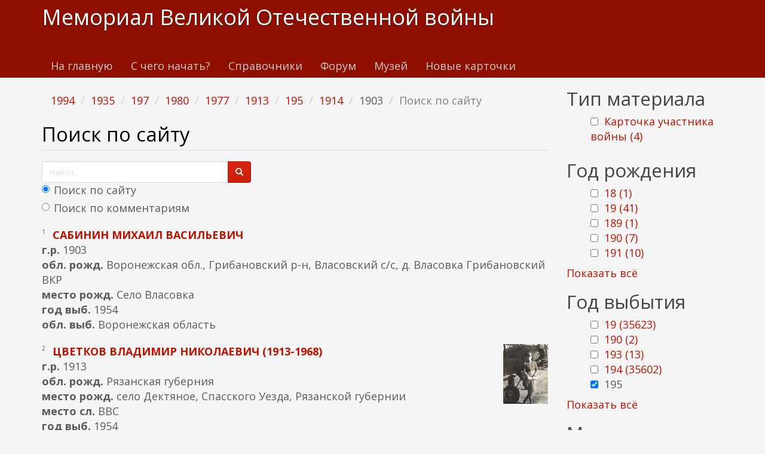

--- FILE ---
content_type: text/html; charset=utf-8
request_url: https://www.kremnik.ru/search?f%5B0%5D=field_god_sm%3A1994&f%5B1%5D=field_god_sm%3A1935&f%5B2%5D=field_god_sm%3A197&f%5B3%5D=field_god_sm%3A1980&f%5B4%5D=field_god_sm%3A1977&f%5B5%5D=field_god_rog%3A1913&f%5B6%5D=field_god_sm%3A195&f%5B7%5D=field_god_rog%3A1914&f%5B8%5D=field_god_rog%3A1903
body_size: 18680
content:
<!DOCTYPE html>
<html lang="ru" dir="ltr"
  xmlns:og="https://ogp.me/ns#">
<head>
  <link rel="profile" href="http://www.w3.org/1999/xhtml/vocab" />
  <meta name="viewport" content="width=device-width, initial-scale=1.0">
  <meta http-equiv="Content-Type" content="text/html; charset=utf-8" />
<link rel="shortcut icon" href="https://www.kremnik.ru/sites/default/files/kremnik_favicon.png" type="image/png" />
<meta name="generator" content="Drupal 7 (https://www.drupal.org)" />
<link rel="canonical" href="https://www.kremnik.ru/search" />
<link rel="shortlink" href="https://www.kremnik.ru/search" />
<meta property="og:site_name" content="Мемориал Великой Отечественной войны" />
<meta property="og:type" content="article" />
<meta property="og:url" content="https://www.kremnik.ru/search" />
<meta property="og:title" content="Поиск по сайту" />
  <title>Поиск по сайту | Мемориал Великой Отечественной войны</title>
  <link type="text/css" rel="stylesheet" href="https://www.kremnik.ru/sites/default/files/css/css_lQaZfjVpwP_oGNqdtWCSpJT1EMqXdMiU84ekLLxQnc4.css" media="all" />
<link type="text/css" rel="stylesheet" href="https://www.kremnik.ru/sites/default/files/css/css__LeQxW73LSYscb1O__H6f-j_jdAzhZBaesGL19KEB6U.css" media="all" />
<link type="text/css" rel="stylesheet" href="https://www.kremnik.ru/sites/default/files/css/css_-TNq6F6EH1K3WcBMUMQP90OkyCq0Lyv1YnyoEj3kxiU.css" media="screen" />
<style media="print">#sb-container{position:relative;}#sb-overlay{display:none;}#sb-wrapper{position:relative;top:0;left:0;}#sb-loading{display:none;}
</style>
<link type="text/css" rel="stylesheet" href="https://www.kremnik.ru/sites/default/files/css/css_th7mP909SSxtL4rvlnA8QCWlVeJ2ecP1Ntj2MDijv0E.css" media="all" />
<link type="text/css" rel="stylesheet" href="https://www.kremnik.ru/sites/default/files/css/css_QV2FIkVzl4QSH9d8KOW0tzo1keaD_vexoC4bubYWEfs.css" media="all" />
<link type="text/css" rel="stylesheet" href="https://cdn.jsdelivr.net/npm/bootswatch@3.4.0/simplex/bootstrap.min.css" media="all" />
<link type="text/css" rel="stylesheet" href="https://cdn.jsdelivr.net/npm/@unicorn-fail/drupal-bootstrap-styles@0.0.2/dist/3.1.1/7.x-3.x/drupal-bootstrap-simplex.min.css" media="all" />
<link type="text/css" rel="stylesheet" href="https://www.kremnik.ru/sites/default/files/css/css_zjNcCr_957ablmEpMaKaUqRmyPJ0nSsr9z__BYhDkLU.css" media="all" />
  <!-- HTML5 element support for IE6-8 -->
  <!--[if lt IE 9]>
    <script src="https://cdn.jsdelivr.net/html5shiv/3.7.3/html5shiv-printshiv.min.js"></script>
  <![endif]-->
  <script src="https://www.kremnik.ru/sites/default/files/js/js_Pt6OpwTd6jcHLRIjrE-eSPLWMxWDkcyYrPTIrXDSON0.js"></script>
<script src="https://www.kremnik.ru/sites/default/files/js/js_IsPuUPqWOSuCM6hqb-_YYneqVOBE1jAVq-ySYCyaOMQ.js"></script>
<script src="https://cdn.jsdelivr.net/npm/bootstrap@3.4.0/dist/js/bootstrap.min.js"></script>
<script src="https://www.kremnik.ru/sites/default/files/js/js_E6xHR_BdOC-VEx96WNmv7vZ_eiw4gXGorVqhYFx8lfY.js"></script>
<script src="https://www.kremnik.ru/sites/default/files/js/js_BvNTu1a2syDrRxB7RbSBYq_11bZ2pfXHNO_-v77oXKs.js"></script>
<script src="https://www.kremnik.ru/sites/default/files/js/js_F5Pcl2HuH8TjKB2KUciyaxfqFjUB9bKIn0niKzaKpJ0.js"></script>
<script>
          Shadowbox.path = "/sites/all/libraries/shadowbox/";
        </script>
<script>jQuery.extend(Drupal.settings, {"basePath":"\/","pathPrefix":"","setHasJsCookie":0,"ajaxPageState":{"theme":"kremnik","theme_token":"FcO7q2kIrAMV2QWO3Scs1eEPhJ414jUZliY_VgBAscY","jquery_version":"1.12","jquery_version_token":"BiheNqaaXN0jEKXp_gRG2a1ioVIiWo3RQg6iFsxxQMA","js":{"sites\/all\/modules\/jquery_update\/replace\/jquery\/1.12\/jquery.min.js":1,"misc\/jquery-extend-3.4.0.js":1,"misc\/jquery-html-prefilter-3.5.0-backport.js":1,"misc\/jquery.once.js":1,"misc\/drupal.js":1,"sites\/all\/modules\/jquery_update\/js\/jquery_browser.js":1,"sites\/all\/modules\/jquery_update\/replace\/ui\/ui\/minified\/jquery.ui.core.min.js":1,"sites\/all\/modules\/jquery_update\/replace\/ui\/ui\/minified\/jquery.ui.widget.min.js":1,"sites\/all\/modules\/jquery_update\/replace\/ui\/ui\/minified\/jquery.ui.effect.min.js":1,"sites\/all\/modules\/jquery_update\/replace\/ui\/ui\/minified\/jquery.ui.mouse.min.js":1,"sites\/all\/modules\/jquery_update\/replace\/ui\/ui\/minified\/jquery.ui.sortable.min.js":1,"sites\/all\/libraries\/shadowbox\/shadowbox.js":1,"sites\/all\/modules\/shadowbox\/shadowbox_auto.js":1,"sites\/all\/modules\/jquery_update\/replace\/ui\/external\/jquery.cookie.js":1,"sites\/all\/modules\/jquery_update\/replace\/jquery.form\/4\/jquery.form.min.js":1,"misc\/form-single-submit.js":1,"misc\/ajax.js":1,"sites\/all\/modules\/jquery_update\/js\/jquery_update.js":1,"https:\/\/cdn.jsdelivr.net\/npm\/bootstrap@3.4.0\/dist\/js\/bootstrap.min.js":1,"sites\/all\/modules\/entityreference\/js\/entityreference.js":1,"sites\/all\/modules\/upload_progress\/js\/upload_progress.js":1,"sites\/all\/modules\/comment_notify\/comment_notify.js":1,"sites\/all\/modules\/back_to_top\/js\/back_to_top.js":1,"public:\/\/languages\/ru_48DV8195r91BAWGrGVdT6RMfCP0FilPrIHzEFTPs5hU.js":1,"sites\/all\/libraries\/colorbox\/jquery.colorbox-min.js":1,"sites\/all\/libraries\/DOMPurify\/purify.min.js":1,"sites\/all\/modules\/colorbox\/js\/colorbox.js":1,"sites\/all\/modules\/colorbox\/styles\/default\/colorbox_style.js":1,"sites\/all\/modules\/floating_block\/floating_block.js":1,"sites\/all\/modules\/custom_search\/js\/custom_search.js":1,"sites\/all\/modules\/views\/js\/base.js":1,"sites\/all\/themes\/bootstrap\/js\/misc\/_progress.js":1,"sites\/all\/modules\/views\/js\/ajax_view.js":1,"sites\/all\/modules\/hide_submit\/js\/hide_submit.js":1,"sites\/all\/themes\/bootstrap\/js\/modules\/views\/js\/ajax_view.js":1,"sites\/all\/themes\/bootstrap\/js\/misc\/ajax.js":1,"0":1,"sites\/all\/modules\/jquery_loadinganimation\/jquery_loadinganimation.js":1,"sites\/all\/themes\/bootstrap\/js\/bootstrap.js":1,"sites\/all\/modules\/extlink\/js\/extlink.js":1,"sites\/all\/modules\/facetapi\/facetapi.js":1,"1":1},"css":{"modules\/system\/system.base.css":1,"misc\/ui\/jquery.ui.core.css":1,"misc\/ui\/jquery.ui.theme.css":1,"sites\/all\/libraries\/shadowbox\/shadowbox.css":1,"0":1,"modules\/field\/theme\/field.css":1,"sites\/all\/modules\/logintoboggan\/logintoboggan.css":1,"modules\/node\/node.css":1,"sites\/all\/modules\/extlink\/css\/extlink.css":1,"sites\/all\/modules\/views\/css\/views.css":1,"sites\/all\/modules\/comment_notify\/comment_notify.css":1,"sites\/all\/modules\/back_to_top\/css\/back_to_top.css":1,"sites\/all\/modules\/ckeditor\/css\/ckeditor.css":1,"sites\/all\/modules\/colorbox\/styles\/default\/colorbox_style.css":1,"sites\/all\/modules\/ctools\/css\/ctools.css":1,"sites\/all\/modules\/custom_search\/custom_search.css":1,"sites\/all\/modules\/facetapi\/facetapi.css":1,"sites\/all\/modules\/jquery_loadinganimation\/jquery_loadinganimation.css":1,"sites\/all\/modules\/hide_submit\/css\/hide_submit.css":1,"https:\/\/cdn.jsdelivr.net\/npm\/bootswatch@3.4.0\/simplex\/bootstrap.min.css":1,"https:\/\/cdn.jsdelivr.net\/npm\/@unicorn-fail\/drupal-bootstrap-styles@0.0.2\/dist\/3.1.1\/7.x-3.x\/drupal-bootstrap-simplex.min.css":1,"sites\/all\/themes\/kremnik\/css\/style.css":1}},"colorbox":{"opacity":"0.85","current":"{current} \u0438\u0437 {total}","previous":"\u00ab \u041f\u0440\u0435\u0434\u044b\u0434\u0443\u0449\u0438\u0439","next":"\u0421\u043b\u0435\u0434\u0443\u044e\u0449\u0438\u0439 \u00bb","close":"\u0417\u0430\u043a\u0440\u044b\u0442\u044c","maxWidth":"98%","maxHeight":"98%","fixed":true,"mobiledetect":true,"mobiledevicewidth":"480px","file_public_path":"\/sites\/default\/files","specificPagesDefaultValue":"admin*\nimagebrowser*\nimg_assist*\nimce*\nnode\/add\/*\nnode\/*\/edit\nprint\/*\nprintpdf\/*\nsystem\/ajax\nsystem\/ajax\/*"},"floating_block":{"settings":{".privatemsg-message-participants":[],"#block-block-37":[]},"minWidth":"0"},"shadowbox":{"animate":true,"animateFade":true,"animSequence":"wh","auto_enable_all_images":0,"auto_gallery":0,"autoplayMovies":true,"continuous":false,"counterLimit":10,"counterType":"default","displayCounter":true,"displayNav":true,"enableKeys":true,"fadeDuration":0.35,"handleOversize":"resize","handleUnsupported":"link","initialHeight":160,"initialWidth":320,"language":"ru","modal":false,"overlayColor":"#000","overlayOpacity":0.8,"resizeDuration":0.55,"showMovieControls":true,"slideshowDelay":0,"viewportPadding":20,"useSizzle":false},"custom_search":{"form_target":"_self","solr":1},"hide_submit":{"hide_submit_status":true,"hide_submit_method":"disable","hide_submit_css":"hide-submit-disable","hide_submit_abtext":"","hide_submit_atext":"","hide_submit_hide_css":"hide-submit-processing","hide_submit_hide_text":"Processing...","hide_submit_indicator_style":"expand-left","hide_submit_spinner_color":"#000","hide_submit_spinner_lines":12,"hide_submit_hide_fx":"1","hide_submit_reset_time":7000},"urlIsAjaxTrusted":{"\/search":true,"\/search?f%5B0%5D=field_god_sm%3A1994\u0026f%5B1%5D=field_god_sm%3A1935\u0026f%5B2%5D=field_god_sm%3A197\u0026f%5B3%5D=field_god_sm%3A1980\u0026f%5B4%5D=field_god_sm%3A1977\u0026f%5B5%5D=field_god_rog%3A1913\u0026f%5B6%5D=field_god_sm%3A195\u0026f%5B7%5D=field_god_rog%3A1914\u0026f%5B8%5D=field_god_rog%3A1903":true,"\/views\/ajax":true},"views":{"ajax_path":"\/views\/ajax","ajaxViews":{"views_dom_id:2b69b52b25d82b163ada58606956e36b":{"view_name":"last_materials","view_display_id":"block_1","view_args":"","view_path":"search","view_base_path":"-","view_dom_id":"2b69b52b25d82b163ada58606956e36b","pager_element":"11"},"views_dom_id:a0a9f0d7c522e8bd17dc4c1b11eddd0d":{"view_name":"comments_recent","view_display_id":"block","view_args":"","view_path":"search","view_base_path":"comments\/recent","view_dom_id":"a0a9f0d7c522e8bd17dc4c1b11eddd0d","pager_element":"11"}}},"back_to_top":{"back_to_top_button_trigger":"100","back_to_top_button_text":"\u041a \u043d\u0430\u0447\u0430\u043b\u0443 \u0441\u0442\u0440\u0430\u043d\u0438\u0446\u044b","#attached":{"library":[["system","ui"]]}},"jquery_loadinganimation":{"module_path":"sites\/all\/modules\/jquery_loadinganimation","show_on_ajax":0,"show_on_href":0,"show_on_form_submit":1,"close_on_click":1,"close_on_esc":1,"jquery_loadinganimation_path_match_exclude":"admin\/*\r\npanels\/*\r\nnode\/*\/panelizer\/*\r\njs\/*\r\najax\/*","subselector":""},"extlink":{"extTarget":"_blank","extClass":"ext","extLabel":"(\u0432\u043d\u0435\u0448\u043d\u044f\u044f \u0441\u0441\u044b\u043b\u043a\u0430)","extImgClass":0,"extIconPlacement":"append","extSubdomains":1,"extExclude":"","extInclude":"","extCssExclude":"","extCssExplicit":"","extAlert":0,"extAlertText":"This link will take you to an external web site. We are not responsible for their content.","mailtoClass":"mailto","mailtoLabel":"(\u0441\u0441\u044b\u043b\u043a\u0430 \u0434\u043b\u044f \u043e\u0442\u043f\u0440\u0430\u0432\u043a\u0438 email)","extUseFontAwesome":false},"facetapi":{"facets":[{"limit":"20","id":"facetapi-facet-search-apidefault-node-index-block-type","searcher":"search_api@default_node_index","realmName":"block","facetName":"type","queryType":null,"widget":"facetapi_checkbox_links","showMoreText":"Show more","showFewerText":"Show fewer","makeCheckboxes":1},{"limit":"5","id":"facetapi-facet-search-apidefault-node-index-block-field-god-rog","searcher":"search_api@default_node_index","realmName":"block","facetName":"field_god_rog","queryType":null,"widget":"facetapi_checkbox_links","showMoreText":"\u041f\u043e\u043a\u0430\u0437\u0430\u0442\u044c \u0432\u0441\u0451","showFewerText":"\u0421\u043a\u0440\u044b\u0442\u044c","makeCheckboxes":1},{"limit":"5","id":"facetapi-facet-search-apidefault-node-index-block-field-god-sm","searcher":"search_api@default_node_index","realmName":"block","facetName":"field_god_sm","queryType":null,"widget":"facetapi_checkbox_links","showMoreText":"\u041f\u043e\u043a\u0430\u0437\u0430\u0442\u044c \u0432\u0441\u0451","showFewerText":"\u0421\u043a\u0440\u044b\u0442\u044c","makeCheckboxes":1}]},"bootstrap":{"anchorsFix":"0","anchorsSmoothScrolling":"0","formHasError":0,"popoverEnabled":0,"popoverOptions":{"animation":1,"html":0,"placement":"right","selector":"","trigger":"click","triggerAutoclose":1,"title":"","content":"","delay":0,"container":"body"},"tooltipEnabled":0,"tooltipOptions":{"animation":1,"html":0,"placement":"auto left","selector":"","trigger":"hover focus","delay":0,"container":"body"}}});</script>
  <!-- Yandex.RTB -->
<script>window.yaContextCb=window.yaContextCb||[]</script>
<script src="https://yandex.ru/ads/system/context.js" async></script>
</head>
<body class="navbar-is-static-top html not-front not-logged-in one-sidebar sidebar-second page-search">
  <div id="skip-link">
    <a href="#main-content" class="element-invisible element-focusable">Перейти к основному содержанию</a>
  </div>
    <header id="navbar" role="banner" class="navbar navbar-static-top navbar-default">
  <div class="container">
    <div class="navbar-header">
      
              <a class="name navbar-brand" href="/" title="Главная">Мемориал Великой Отечественной войны</a>
      
              <button type="button" class="navbar-toggle" data-toggle="collapse" data-target=".navbar-collapse">
          <span class="sr-only">Toggle navigation</span>
          <span class="icon-bar"></span>
          <span class="icon-bar"></span>
          <span class="icon-bar"></span>
        </button>
          </div>

          <div class="navbar-collapse collapse">
        <nav role="navigation">
                      <ul class="menu nav navbar-nav"><li class="first leaf"><a href="/">На главную</a></li>
<li class="leaf"><a href="/advise" title="С чего начать поиск участников Великой Отечественной войны">С чего начать?</a></li>
<li class="leaf"><a href="/forum/141">Справочники</a></li>
<li class="leaf"><a href="/forum">Форум</a></li>
<li class="leaf"><a href="/mmvov" title="Музей-мемориал Великой Отечественной войны в Казанском Кремле.
Министерство Культуры Республики Татарстан. Национальный музей Республики Татарстан.">Музей</a></li>
<li class="last leaf"><a href="/db1">Новые карточки</a></li>
</ul>                                      </nav>
      </div>
      </div>
</header>

<div class="main-container container">

  <header role="banner" id="page-header">
    
      <div class="region region-header">
    <section id="block-block-43" class="block block-block clearfix">

      
  <!-- Yandex.RTB R-A-14922681-5 -->
<div id="yandex_rtb_R-A-14922681-5"></div>
<script>
window.yaContextCb.push(() => {
    Ya.Context.AdvManager.render({
        "blockId": "R-A-14922681-5",
        "renderTo": "yandex_rtb_R-A-14922681-5"
    })
})
</script>
</section>
  </div>
  </header> <!-- /#page-header -->

  <div class="row">

    
    <section class="col-sm-9">
            <ol class="breadcrumb"><li><a href="/search?f%5B0%5D=field_god_sm%3A1994" class="active">1994</a></li>
<li><a href="/search?f%5B0%5D=field_god_sm%3A1994&amp;f%5B1%5D=field_god_sm%3A1935" class="active">1935</a></li>
<li><a href="/search?f%5B0%5D=field_god_sm%3A1994&amp;f%5B1%5D=field_god_sm%3A1935&amp;f%5B2%5D=field_god_sm%3A197" class="active">197</a></li>
<li><a href="/search?f%5B0%5D=field_god_sm%3A1994&amp;f%5B1%5D=field_god_sm%3A1935&amp;f%5B2%5D=field_god_sm%3A197&amp;f%5B3%5D=field_god_sm%3A1980" class="active">1980</a></li>
<li><a href="/search?f%5B0%5D=field_god_sm%3A1994&amp;f%5B1%5D=field_god_sm%3A1935&amp;f%5B2%5D=field_god_sm%3A197&amp;f%5B3%5D=field_god_sm%3A1980&amp;f%5B4%5D=field_god_sm%3A1977" class="active">1977</a></li>
<li><a href="/search?f%5B0%5D=field_god_sm%3A1994&amp;f%5B1%5D=field_god_sm%3A1935&amp;f%5B2%5D=field_god_sm%3A197&amp;f%5B3%5D=field_god_sm%3A1980&amp;f%5B4%5D=field_god_sm%3A1977&amp;f%5B5%5D=field_god_rog%3A1913" class="active">1913</a></li>
<li><a href="/search?f%5B0%5D=field_god_sm%3A1994&amp;f%5B1%5D=field_god_sm%3A1935&amp;f%5B2%5D=field_god_sm%3A197&amp;f%5B3%5D=field_god_sm%3A1980&amp;f%5B4%5D=field_god_sm%3A1977&amp;f%5B5%5D=field_god_rog%3A1913&amp;f%5B6%5D=field_god_sm%3A195" class="active">195</a></li>
<li><a href="/search?f%5B0%5D=field_god_sm%3A1994&amp;f%5B1%5D=field_god_sm%3A1935&amp;f%5B2%5D=field_god_sm%3A197&amp;f%5B3%5D=field_god_sm%3A1980&amp;f%5B4%5D=field_god_sm%3A1977&amp;f%5B5%5D=field_god_rog%3A1913&amp;f%5B6%5D=field_god_sm%3A195&amp;f%5B7%5D=field_god_rog%3A1914" class="active">1914</a></li>
<li>1903</li>
<li class="active">Поиск по сайту</li>
</ol>      <a id="main-content"></a>
                    <h1 class="page-header">Поиск по сайту</h1>
                                                          <div class="region region-content">
    <section id="block-block-37" class="block block-block clearfix">

      
  <form class="search-form form-search content-search" role="search" action="/search?f%5B0%5D=field_god_sm%3A1994&amp;f%5B1%5D=field_god_sm%3A1935&amp;f%5B2%5D=field_god_sm%3A197&amp;f%5B3%5D=field_god_sm%3A1980&amp;f%5B4%5D=field_god_sm%3A1977&amp;f%5B5%5D=field_god_rog%3A1913&amp;f%5B6%5D=field_god_sm%3A195&amp;f%5B7%5D=field_god_rog%3A1914&amp;f%5B8%5D=field_god_rog%3A1903" method="post" id="search-block-form" accept-charset="UTF-8"><div><div>
      <h2 class="element-invisible">Форма поиска</h2>
    <div class="input-group"><input title="Введите ключевые слова для поиска." class="custom-search-box form-control form-text" placeholder="Найти" type="text" id="edit-search-block-form--2" name="search_block_form" value="" size="15" maxlength="128" /><span class="input-group-btn"><button type="submit" class="btn btn-primary"><span class="icon glyphicon glyphicon-search" aria-hidden="true"></span>
</button></span></div><div class="form-item form-item-custom-search-paths form-type-radios form-group"><div id="edit-custom-search-paths" class="form-radios"><div class="form-item form-item-custom-search-paths form-type-radio radio"> <label class="control-label" for="edit-custom-search-paths-searchkey-key"><input type="radio" id="edit-custom-search-paths-searchkey-key" name="custom_search_paths" value="search?key=[key]" checked="checked" class="form-radio" />Поиск по сайту</label>
</div><div class="form-item form-item-custom-search-paths form-type-radio radio"> <label class="control-label" for="edit-custom-search-paths-comment-searchkey-key"><input type="radio" id="edit-custom-search-paths-comment-searchkey-key" name="custom_search_paths" value="comment-search?key=[key]" class="form-radio" />Поиск по комментариям</label>
</div></div></div><div class="form-actions form-wrapper form-group" id="edit-actions"><button class="element-invisible btn btn-primary form-submit" type="submit" id="edit-submit" name="op" value="Найти">Найти</button>
</div><input type="hidden" name="form_build_id" value="form-lepzpDZnQ-3eodxmR-2ooZTKCjiOw-XOrOwUO0zP52k" />
<input type="hidden" name="form_id" value="search_block_form" />
</div>
</div></form>
</section>
<section id="block-system-main" class="block block-system clearfix">

      
  <div class="view view-site-search view-id-site_search view-display-id-page view-dom-id-c76ef80e4b27da81df995f3d01972f45">
        
      <div class="view-filters">
      <form action="/search" method="get" id="views-exposed-form-site-search-page" accept-charset="UTF-8"><div><div class="views-exposed-form">
  <div class="views-exposed-widgets clearfix">
          <div id="edit-key-wrapper" class="views-exposed-widget views-widget-filter-search_api_views_fulltext">
                  <label for="edit-key">
            Поиск по тексту          </label>
                        <div class="views-widget">
          <div class="form-item form-item-key form-type-textfield form-group"><input class="form-control form-text" type="text" id="edit-key" name="key" value="" size="30" maxlength="128" /></div>        </div>
              </div>
                    <div class="views-exposed-widget views-submit-button">
      <button type="submit" id="edit-submit-site-search" name="" value="Применить" class="btn btn-info form-submit">Применить</button>
    </div>
      </div>
</div>
</div></form>    </div>
  
  
      <div class="view-content">
        <div class="views-row views-row-1 views-row-odd views-row-first">
      
  <div class="views-field views-field-counter">        <span class="field-content">1</span>  </div>  
  <span class="views-field views-field-title">        <strong class="field-content"><a href="https://www.kremnik.ru/node/462084" target="_blank">сабинин михаил васильевич</a></strong>  </span>  
  <div class="views-field views-field-field-god-rog">    <strong class="views-label views-label-field-god-rog">г.р. </strong>    <span class="field-content">1903</span>  </div>  
  <div class="views-field views-field-field-obl-rog">    <strong class="views-label views-label-field-obl-rog">обл. рожд. </strong>    <span class="field-content">Воронежская обл., Грибановский р-н, Власовский с/с, д. Власовка Грибановский ВКР</span>  </div>  
  <div class="views-field views-field-field-mesto-rog">    <strong class="views-label views-label-field-mesto-rog">место рожд. </strong>    <span class="field-content">Село Власовка</span>  </div>  
  <div class="views-field views-field-field-god-sm">    <strong class="views-label views-label-field-god-sm">год выб. </strong>    <span class="field-content">1954</span>  </div>  
  <div class="views-field views-field-field-obl-vib">    <strong class="views-label views-label-field-obl-vib">обл. выб. </strong>    <span class="field-content">Воронежская область</span>  </div>  </div>
  <div class="views-row views-row-2 views-row-even">
      
  <div class="views-field views-field-field-photo">        <span class="field-content"><a href="https://www.kremnik.ru/node/463700" target="_blank"><img class="img-responsive" src="https://www.kremnik.ru/sites/default/files/styles/thumbnail/public/img/2019/05/06/vladimir.jpg?itok=8Geg1Eq9" alt="" title="Цветков В.Н. после ВОВ в авиачасти под Кенигсбергом" /></a></span>  </div>  
  <div class="views-field views-field-counter">        <span class="field-content">2</span>  </div>  
  <span class="views-field views-field-title">        <strong class="field-content"><a href="https://www.kremnik.ru/node/463700" target="_blank">цветков владимир николаевич (1913-1968)</a></strong>  </span>  
  <div class="views-field views-field-field-god-rog">    <strong class="views-label views-label-field-god-rog">г.р. </strong>    <span class="field-content">1913</span>  </div>  
  <div class="views-field views-field-field-obl-rog">    <strong class="views-label views-label-field-obl-rog">обл. рожд. </strong>    <span class="field-content">Рязанская губерния</span>  </div>  
  <div class="views-field views-field-field-mesto-rog">    <strong class="views-label views-label-field-mesto-rog">место рожд. </strong>    <span class="field-content">село Дектяное, Спасского Уезда, Рязанской губернии</span>  </div>  
  <div class="views-field views-field-field-mesto-sl">    <strong class="views-label views-label-field-mesto-sl">место сл. </strong>    <span class="field-content">ВВС</span>  </div>  
  <div class="views-field views-field-field-god-sm">    <strong class="views-label views-label-field-god-sm">год выб. </strong>    <span class="field-content">1954</span>  </div>  
  <div class="views-field views-field-field-obl-vib">    <strong class="views-label views-label-field-obl-vib">обл. выб. </strong>    <span class="field-content">Калининградская (Кенигсберг)</span>  </div>  </div>
  <div class="views-row views-row-3 views-row-odd">
      
  <div class="views-field views-field-field-photo">        <span class="field-content"><a href="https://www.kremnik.ru/node/467280" target="_blank"><img class="img-responsive" src="https://www.kremnik.ru/sites/default/files/styles/thumbnail/public/img/2020/05/02/ded1.jpg?itok=pd7mDF-r" alt="" /></a></span>  </div>  
  <div class="views-field views-field-counter">        <span class="field-content">3</span>  </div>  
  <span class="views-field views-field-title">        <strong class="field-content"><a href="https://www.kremnik.ru/node/467280" target="_blank">ошев григорий александрович</a></strong>  </span>  
  <div class="views-field views-field-field-god-rog">    <strong class="views-label views-label-field-god-rog">г.р. </strong>    <span class="field-content">1913</span>  </div>  
  <div class="views-field views-field-field-obl-rog">    <strong class="views-label views-label-field-obl-rog">обл. рожд. </strong>    <span class="field-content">Челябинская</span>  </div>  
  <div class="views-field views-field-field-mesto-rog">    <strong class="views-label views-label-field-mesto-rog">место рожд. </strong>    <span class="field-content">д. Палкино, Еткульский р-н</span>  </div>  
  <div class="views-field views-field-field-god-sm">    <strong class="views-label views-label-field-god-sm">год выб. </strong>    <span class="field-content">1957</span>  </div>  </div>
  <div class="views-row views-row-4 views-row-even views-row-last">
      
  <div class="views-field views-field-field-photo">        <span class="field-content"><a href="https://www.kremnik.ru/node/468550" target="_blank"><img class="img-responsive" src="https://www.kremnik.ru/sites/default/files/styles/thumbnail/public/img/2020/09/19/improved_photo_2.jpg?itok=FOesl53k" alt="" /></a></span>  </div>  
  <div class="views-field views-field-counter">        <span class="field-content">4</span>  </div>  
  <span class="views-field views-field-title">        <strong class="field-content"><a href="https://www.kremnik.ru/node/468550" target="_blank">егоров павел васильевич</a></strong>  </span>  
  <div class="views-field views-field-field-god-rog">    <strong class="views-label views-label-field-god-rog">г.р. </strong>    <span class="field-content">1914</span>  </div>  
  <div class="views-field views-field-field-obl-rog">    <strong class="views-label views-label-field-obl-rog">обл. рожд. </strong>    <span class="field-content">Амурская область</span>  </div>  
  <div class="views-field views-field-field-mesto-rog">    <strong class="views-label views-label-field-mesto-rog">место рожд. </strong>    <span class="field-content">Г. Благовещенск</span>  </div>  
  <div class="views-field views-field-field-mesto-sl">    <strong class="views-label views-label-field-mesto-sl">место сл. </strong>    <span class="field-content">62 ШАП 233 штурмовой авиадивизии</span>  </div>  
  <div class="views-field views-field-field-god-sm">    <strong class="views-label views-label-field-god-sm">год выб. </strong>    <span class="field-content">1959</span>  </div>  </div>
    </div>
  
  
  
  
  
  
</div>
</section>
<section id="block-block-9" class="block block-block clearfix">

      
  <p> </p>
<p><b><a href="/node/462764">Помочь Мемориалу Великой отечественной войны www.kremnik.ru</a></b></p>

</section>
  </div>
    </section>

          <aside class="col-sm-3" role="complementary">
          <div class="region region-sidebar-second">
    <section id="block-facetapi-zih8esyfkvwkemttztglem1grylaarmk" class="block block-facetapi clearfix">

        <h2 class="block-title">Тип материала</h2>
    
  <ul class="facetapi-facetapi-checkbox-links facetapi-facet-type" id="facetapi-facet-search-apidefault-node-index-block-type"><li class="leaf"><a href="/search?f%5B0%5D=field_god_sm%3A1994&amp;f%5B1%5D=field_god_sm%3A1935&amp;f%5B2%5D=field_god_sm%3A197&amp;f%5B3%5D=field_god_sm%3A1980&amp;f%5B4%5D=field_god_sm%3A1977&amp;f%5B5%5D=field_god_rog%3A1913&amp;f%5B6%5D=field_god_sm%3A195&amp;f%5B7%5D=field_god_rog%3A1914&amp;f%5B8%5D=field_god_rog%3A1903&amp;f%5B9%5D=type%3Acard" class="facetapi-checkbox facetapi-inactive active" rel="nofollow" id="facetapi-link">Карточка участника войны (4)<span class="element-invisible"> Apply Карточка участника войны filter </span></a></li>
</ul>
</section>
<section id="block-facetapi-rlsv1fefnc01pkzxnugrj2uzrhtzbeg2" class="block block-facetapi clearfix">

        <h2 class="block-title">Год рождения</h2>
    
  <ul class="facetapi-facetapi-checkbox-links facetapi-facet-field-god-rog" id="facetapi-facet-search-apidefault-node-index-block-field-god-rog"><li class="leaf"><a href="/search?f%5B0%5D=field_god_sm%3A1994&amp;f%5B1%5D=field_god_sm%3A1935&amp;f%5B2%5D=field_god_sm%3A197&amp;f%5B3%5D=field_god_sm%3A1980&amp;f%5B4%5D=field_god_sm%3A1977&amp;f%5B5%5D=field_god_rog%3A1913&amp;f%5B6%5D=field_god_sm%3A195&amp;f%5B7%5D=field_god_rog%3A1914&amp;f%5B8%5D=field_god_rog%3A1903&amp;f%5B9%5D=field_god_rog%3A18" class="facetapi-checkbox facetapi-inactive active" rel="nofollow" id="facetapi-link--31">18 (1)<span class="element-invisible"> Apply 18 filter </span></a></li>
<li class="leaf"><a href="/search?f%5B0%5D=field_god_sm%3A1994&amp;f%5B1%5D=field_god_sm%3A1935&amp;f%5B2%5D=field_god_sm%3A197&amp;f%5B3%5D=field_god_sm%3A1980&amp;f%5B4%5D=field_god_sm%3A1977&amp;f%5B5%5D=field_god_rog%3A1913&amp;f%5B6%5D=field_god_sm%3A195&amp;f%5B7%5D=field_god_rog%3A1914&amp;f%5B8%5D=field_god_rog%3A1903&amp;f%5B9%5D=field_god_rog%3A19" class="facetapi-checkbox facetapi-inactive active" rel="nofollow" id="facetapi-link--32">19 (41)<span class="element-invisible"> Apply 19 filter </span></a></li>
<li class="leaf"><a href="/search?f%5B0%5D=field_god_sm%3A1994&amp;f%5B1%5D=field_god_sm%3A1935&amp;f%5B2%5D=field_god_sm%3A197&amp;f%5B3%5D=field_god_sm%3A1980&amp;f%5B4%5D=field_god_sm%3A1977&amp;f%5B5%5D=field_god_rog%3A1913&amp;f%5B6%5D=field_god_sm%3A195&amp;f%5B7%5D=field_god_rog%3A1914&amp;f%5B8%5D=field_god_rog%3A1903&amp;f%5B9%5D=field_god_rog%3A189" class="facetapi-checkbox facetapi-inactive active" rel="nofollow" id="facetapi-link--33">189 (1)<span class="element-invisible"> Apply 189 filter </span></a></li>
<li class="leaf"><a href="/search?f%5B0%5D=field_god_sm%3A1994&amp;f%5B1%5D=field_god_sm%3A1935&amp;f%5B2%5D=field_god_sm%3A197&amp;f%5B3%5D=field_god_sm%3A1980&amp;f%5B4%5D=field_god_sm%3A1977&amp;f%5B5%5D=field_god_rog%3A1913&amp;f%5B6%5D=field_god_sm%3A195&amp;f%5B7%5D=field_god_rog%3A1914&amp;f%5B8%5D=field_god_rog%3A1903&amp;f%5B9%5D=field_god_rog%3A190" class="facetapi-checkbox facetapi-inactive active" rel="nofollow" id="facetapi-link--34">190 (7)<span class="element-invisible"> Apply 190 filter </span></a></li>
<li class="leaf"><a href="/search?f%5B0%5D=field_god_sm%3A1994&amp;f%5B1%5D=field_god_sm%3A1935&amp;f%5B2%5D=field_god_sm%3A197&amp;f%5B3%5D=field_god_sm%3A1980&amp;f%5B4%5D=field_god_sm%3A1977&amp;f%5B5%5D=field_god_rog%3A1913&amp;f%5B6%5D=field_god_sm%3A195&amp;f%5B7%5D=field_god_rog%3A1914&amp;f%5B8%5D=field_god_rog%3A1903&amp;f%5B9%5D=field_god_rog%3A191" class="facetapi-checkbox facetapi-inactive active" rel="nofollow" id="facetapi-link--35">191 (10)<span class="element-invisible"> Apply 191 filter </span></a></li>
<li class="leaf"><a href="/search?f%5B0%5D=field_god_sm%3A1994&amp;f%5B1%5D=field_god_sm%3A1935&amp;f%5B2%5D=field_god_sm%3A197&amp;f%5B3%5D=field_god_sm%3A1980&amp;f%5B4%5D=field_god_sm%3A1977&amp;f%5B5%5D=field_god_rog%3A1913&amp;f%5B6%5D=field_god_sm%3A195&amp;f%5B7%5D=field_god_rog%3A1914&amp;f%5B8%5D=field_god_rog%3A1903&amp;f%5B9%5D=field_god_rog%3A192" class="facetapi-checkbox facetapi-inactive active" rel="nofollow" id="facetapi-link--36">192 (22)<span class="element-invisible"> Apply 192 filter </span></a></li>
<li class="leaf"><a href="/search?f%5B0%5D=field_god_sm%3A1994&amp;f%5B1%5D=field_god_sm%3A1935&amp;f%5B2%5D=field_god_sm%3A197&amp;f%5B3%5D=field_god_sm%3A1980&amp;f%5B4%5D=field_god_sm%3A1977&amp;f%5B5%5D=field_god_rog%3A1913&amp;f%5B6%5D=field_god_sm%3A195&amp;f%5B7%5D=field_god_rog%3A1914&amp;f%5B8%5D=field_god_rog%3A1903&amp;f%5B9%5D=field_god_rog%3A193" class="facetapi-checkbox facetapi-inactive active" rel="nofollow" id="facetapi-link--37">193 (2)<span class="element-invisible"> Apply 193 filter </span></a></li>
<li class="leaf"><a href="/search?f%5B0%5D=field_god_sm%3A1994&amp;f%5B1%5D=field_god_sm%3A1935&amp;f%5B2%5D=field_god_sm%3A197&amp;f%5B3%5D=field_god_sm%3A1980&amp;f%5B4%5D=field_god_sm%3A1977&amp;f%5B5%5D=field_god_rog%3A1913&amp;f%5B6%5D=field_god_sm%3A195&amp;f%5B7%5D=field_god_rog%3A1914&amp;f%5B8%5D=field_god_rog%3A1903&amp;f%5B9%5D=field_god_rog%3A1892" class="facetapi-checkbox facetapi-inactive active" rel="nofollow" id="facetapi-link--38">1892 (1)<span class="element-invisible"> Apply 1892 filter </span></a></li>
<li class="leaf"><a href="/search?f%5B0%5D=field_god_sm%3A1994&amp;f%5B1%5D=field_god_sm%3A1935&amp;f%5B2%5D=field_god_sm%3A197&amp;f%5B3%5D=field_god_sm%3A1980&amp;f%5B4%5D=field_god_sm%3A1977&amp;f%5B5%5D=field_god_rog%3A1913&amp;f%5B6%5D=field_god_sm%3A195&amp;f%5B7%5D=field_god_rog%3A1914&amp;f%5B8%5D=field_god_rog%3A1903&amp;f%5B9%5D=field_god_rog%3A1901" class="facetapi-checkbox facetapi-inactive active" rel="nofollow" id="facetapi-link--39">1901 (1)<span class="element-invisible"> Apply 1901 filter </span></a></li>
<li class="active leaf"><a href="/search?f%5B0%5D=field_god_sm%3A1994&amp;f%5B1%5D=field_god_sm%3A1935&amp;f%5B2%5D=field_god_sm%3A197&amp;f%5B3%5D=field_god_sm%3A1980&amp;f%5B4%5D=field_god_sm%3A1977&amp;f%5B5%5D=field_god_rog%3A1913&amp;f%5B6%5D=field_god_sm%3A195&amp;f%5B7%5D=field_god_rog%3A1914" class="facetapi-checkbox facetapi-active active active" rel="nofollow" id="facetapi-link--40">(-) <span class="element-invisible"> Remove 1903 filter </span></a>1903</li>
<li class="leaf"><a href="/search?f%5B0%5D=field_god_sm%3A1994&amp;f%5B1%5D=field_god_sm%3A1935&amp;f%5B2%5D=field_god_sm%3A197&amp;f%5B3%5D=field_god_sm%3A1980&amp;f%5B4%5D=field_god_sm%3A1977&amp;f%5B5%5D=field_god_rog%3A1913&amp;f%5B6%5D=field_god_sm%3A195&amp;f%5B7%5D=field_god_rog%3A1914&amp;f%5B8%5D=field_god_rog%3A1903&amp;f%5B9%5D=field_god_rog%3A1905" class="facetapi-checkbox facetapi-inactive active" rel="nofollow" id="facetapi-link--41">1905 (2)<span class="element-invisible"> Apply 1905 filter </span></a></li>
<li class="leaf"><a href="/search?f%5B0%5D=field_god_sm%3A1994&amp;f%5B1%5D=field_god_sm%3A1935&amp;f%5B2%5D=field_god_sm%3A197&amp;f%5B3%5D=field_god_sm%3A1980&amp;f%5B4%5D=field_god_sm%3A1977&amp;f%5B5%5D=field_god_rog%3A1913&amp;f%5B6%5D=field_god_sm%3A195&amp;f%5B7%5D=field_god_rog%3A1914&amp;f%5B8%5D=field_god_rog%3A1903&amp;f%5B9%5D=field_god_rog%3A1907" class="facetapi-checkbox facetapi-inactive active" rel="nofollow" id="facetapi-link--42">1907 (1)<span class="element-invisible"> Apply 1907 filter </span></a></li>
<li class="leaf"><a href="/search?f%5B0%5D=field_god_sm%3A1994&amp;f%5B1%5D=field_god_sm%3A1935&amp;f%5B2%5D=field_god_sm%3A197&amp;f%5B3%5D=field_god_sm%3A1980&amp;f%5B4%5D=field_god_sm%3A1977&amp;f%5B5%5D=field_god_rog%3A1913&amp;f%5B6%5D=field_god_sm%3A195&amp;f%5B7%5D=field_god_rog%3A1914&amp;f%5B8%5D=field_god_rog%3A1903&amp;f%5B9%5D=field_god_rog%3A1908" class="facetapi-checkbox facetapi-inactive active" rel="nofollow" id="facetapi-link--43">1908 (1)<span class="element-invisible"> Apply 1908 filter </span></a></li>
<li class="leaf"><a href="/search?f%5B0%5D=field_god_sm%3A1994&amp;f%5B1%5D=field_god_sm%3A1935&amp;f%5B2%5D=field_god_sm%3A197&amp;f%5B3%5D=field_god_sm%3A1980&amp;f%5B4%5D=field_god_sm%3A1977&amp;f%5B5%5D=field_god_rog%3A1913&amp;f%5B6%5D=field_god_sm%3A195&amp;f%5B7%5D=field_god_rog%3A1914&amp;f%5B8%5D=field_god_rog%3A1903&amp;f%5B9%5D=field_god_rog%3A1909" class="facetapi-checkbox facetapi-inactive active" rel="nofollow" id="facetapi-link--44">1909 (1)<span class="element-invisible"> Apply 1909 filter </span></a></li>
<li class="leaf"><a href="/search?f%5B0%5D=field_god_sm%3A1994&amp;f%5B1%5D=field_god_sm%3A1935&amp;f%5B2%5D=field_god_sm%3A197&amp;f%5B3%5D=field_god_sm%3A1980&amp;f%5B4%5D=field_god_sm%3A1977&amp;f%5B5%5D=field_god_rog%3A1913&amp;f%5B6%5D=field_god_sm%3A195&amp;f%5B7%5D=field_god_rog%3A1914&amp;f%5B8%5D=field_god_rog%3A1903&amp;f%5B9%5D=field_god_rog%3A1910" class="facetapi-checkbox facetapi-inactive active" rel="nofollow" id="facetapi-link--45">1910 (2)<span class="element-invisible"> Apply 1910 filter </span></a></li>
<li class="leaf"><a href="/search?f%5B0%5D=field_god_sm%3A1994&amp;f%5B1%5D=field_god_sm%3A1935&amp;f%5B2%5D=field_god_sm%3A197&amp;f%5B3%5D=field_god_sm%3A1980&amp;f%5B4%5D=field_god_sm%3A1977&amp;f%5B5%5D=field_god_rog%3A1913&amp;f%5B6%5D=field_god_sm%3A195&amp;f%5B7%5D=field_god_rog%3A1914&amp;f%5B8%5D=field_god_rog%3A1903&amp;f%5B9%5D=field_god_rog%3A1912" class="facetapi-checkbox facetapi-inactive active" rel="nofollow" id="facetapi-link--46">1912 (1)<span class="element-invisible"> Apply 1912 filter </span></a></li>
<li class="active leaf"><a href="/search?f%5B0%5D=field_god_sm%3A1994&amp;f%5B1%5D=field_god_sm%3A1935&amp;f%5B2%5D=field_god_sm%3A197&amp;f%5B3%5D=field_god_sm%3A1980&amp;f%5B4%5D=field_god_sm%3A1977&amp;f%5B5%5D=field_god_sm%3A195&amp;f%5B6%5D=field_god_rog%3A1914&amp;f%5B7%5D=field_god_rog%3A1903" class="facetapi-checkbox facetapi-active active active" rel="nofollow" id="facetapi-link--47">(-) <span class="element-invisible"> Remove 1913 filter </span></a>1913</li>
<li class="active leaf"><a href="/search?f%5B0%5D=field_god_sm%3A1994&amp;f%5B1%5D=field_god_sm%3A1935&amp;f%5B2%5D=field_god_sm%3A197&amp;f%5B3%5D=field_god_sm%3A1980&amp;f%5B4%5D=field_god_sm%3A1977&amp;f%5B5%5D=field_god_rog%3A1913&amp;f%5B6%5D=field_god_sm%3A195&amp;f%5B7%5D=field_god_rog%3A1903" class="facetapi-checkbox facetapi-active active active" rel="nofollow" id="facetapi-link--48">(-) <span class="element-invisible"> Remove 1914 filter </span></a>1914</li>
<li class="leaf"><a href="/search?f%5B0%5D=field_god_sm%3A1994&amp;f%5B1%5D=field_god_sm%3A1935&amp;f%5B2%5D=field_god_sm%3A197&amp;f%5B3%5D=field_god_sm%3A1980&amp;f%5B4%5D=field_god_sm%3A1977&amp;f%5B5%5D=field_god_rog%3A1913&amp;f%5B6%5D=field_god_sm%3A195&amp;f%5B7%5D=field_god_rog%3A1914&amp;f%5B8%5D=field_god_rog%3A1903&amp;f%5B9%5D=field_god_rog%3A1916" class="facetapi-checkbox facetapi-inactive active" rel="nofollow" id="facetapi-link--49">1916 (1)<span class="element-invisible"> Apply 1916 filter </span></a></li>
<li class="leaf"><a href="/search?f%5B0%5D=field_god_sm%3A1994&amp;f%5B1%5D=field_god_sm%3A1935&amp;f%5B2%5D=field_god_sm%3A197&amp;f%5B3%5D=field_god_sm%3A1980&amp;f%5B4%5D=field_god_sm%3A1977&amp;f%5B5%5D=field_god_rog%3A1913&amp;f%5B6%5D=field_god_sm%3A195&amp;f%5B7%5D=field_god_rog%3A1914&amp;f%5B8%5D=field_god_rog%3A1903&amp;f%5B9%5D=field_god_rog%3A1917" class="facetapi-checkbox facetapi-inactive active" rel="nofollow" id="facetapi-link--50">1917 (1)<span class="element-invisible"> Apply 1917 filter </span></a></li>
<li class="leaf"><a href="/search?f%5B0%5D=field_god_sm%3A1994&amp;f%5B1%5D=field_god_sm%3A1935&amp;f%5B2%5D=field_god_sm%3A197&amp;f%5B3%5D=field_god_sm%3A1980&amp;f%5B4%5D=field_god_sm%3A1977&amp;f%5B5%5D=field_god_rog%3A1913&amp;f%5B6%5D=field_god_sm%3A195&amp;f%5B7%5D=field_god_rog%3A1914&amp;f%5B8%5D=field_god_rog%3A1903&amp;f%5B9%5D=field_god_rog%3A1918" class="facetapi-checkbox facetapi-inactive active" rel="nofollow" id="facetapi-link--51">1918 (1)<span class="element-invisible"> Apply 1918 filter </span></a></li>
<li class="leaf"><a href="/search?f%5B0%5D=field_god_sm%3A1994&amp;f%5B1%5D=field_god_sm%3A1935&amp;f%5B2%5D=field_god_sm%3A197&amp;f%5B3%5D=field_god_sm%3A1980&amp;f%5B4%5D=field_god_sm%3A1977&amp;f%5B5%5D=field_god_rog%3A1913&amp;f%5B6%5D=field_god_sm%3A195&amp;f%5B7%5D=field_god_rog%3A1914&amp;f%5B8%5D=field_god_rog%3A1903&amp;f%5B9%5D=field_god_rog%3A1919" class="facetapi-checkbox facetapi-inactive active" rel="nofollow" id="facetapi-link--52">1919 (1)<span class="element-invisible"> Apply 1919 filter </span></a></li>
<li class="leaf"><a href="/search?f%5B0%5D=field_god_sm%3A1994&amp;f%5B1%5D=field_god_sm%3A1935&amp;f%5B2%5D=field_god_sm%3A197&amp;f%5B3%5D=field_god_sm%3A1980&amp;f%5B4%5D=field_god_sm%3A1977&amp;f%5B5%5D=field_god_rog%3A1913&amp;f%5B6%5D=field_god_sm%3A195&amp;f%5B7%5D=field_god_rog%3A1914&amp;f%5B8%5D=field_god_rog%3A1903&amp;f%5B9%5D=field_god_rog%3A1921" class="facetapi-checkbox facetapi-inactive active" rel="nofollow" id="facetapi-link--53">1921 (1)<span class="element-invisible"> Apply 1921 filter </span></a></li>
<li class="leaf"><a href="/search?f%5B0%5D=field_god_sm%3A1994&amp;f%5B1%5D=field_god_sm%3A1935&amp;f%5B2%5D=field_god_sm%3A197&amp;f%5B3%5D=field_god_sm%3A1980&amp;f%5B4%5D=field_god_sm%3A1977&amp;f%5B5%5D=field_god_rog%3A1913&amp;f%5B6%5D=field_god_sm%3A195&amp;f%5B7%5D=field_god_rog%3A1914&amp;f%5B8%5D=field_god_rog%3A1903&amp;f%5B9%5D=field_god_rog%3A1922" class="facetapi-checkbox facetapi-inactive active" rel="nofollow" id="facetapi-link--54">1922 (1)<span class="element-invisible"> Apply 1922 filter </span></a></li>
<li class="leaf"><a href="/search?f%5B0%5D=field_god_sm%3A1994&amp;f%5B1%5D=field_god_sm%3A1935&amp;f%5B2%5D=field_god_sm%3A197&amp;f%5B3%5D=field_god_sm%3A1980&amp;f%5B4%5D=field_god_sm%3A1977&amp;f%5B5%5D=field_god_rog%3A1913&amp;f%5B6%5D=field_god_sm%3A195&amp;f%5B7%5D=field_god_rog%3A1914&amp;f%5B8%5D=field_god_rog%3A1903&amp;f%5B9%5D=field_god_rog%3A1923" class="facetapi-checkbox facetapi-inactive active" rel="nofollow" id="facetapi-link--55">1923 (1)<span class="element-invisible"> Apply 1923 filter </span></a></li>
<li class="leaf"><a href="/search?f%5B0%5D=field_god_sm%3A1994&amp;f%5B1%5D=field_god_sm%3A1935&amp;f%5B2%5D=field_god_sm%3A197&amp;f%5B3%5D=field_god_sm%3A1980&amp;f%5B4%5D=field_god_sm%3A1977&amp;f%5B5%5D=field_god_rog%3A1913&amp;f%5B6%5D=field_god_sm%3A195&amp;f%5B7%5D=field_god_rog%3A1914&amp;f%5B8%5D=field_god_rog%3A1903&amp;f%5B9%5D=field_god_rog%3A1924" class="facetapi-checkbox facetapi-inactive active" rel="nofollow" id="facetapi-link--56">1924 (3)<span class="element-invisible"> Apply 1924 filter </span></a></li>
<li class="leaf"><a href="/search?f%5B0%5D=field_god_sm%3A1994&amp;f%5B1%5D=field_god_sm%3A1935&amp;f%5B2%5D=field_god_sm%3A197&amp;f%5B3%5D=field_god_sm%3A1980&amp;f%5B4%5D=field_god_sm%3A1977&amp;f%5B5%5D=field_god_rog%3A1913&amp;f%5B6%5D=field_god_sm%3A195&amp;f%5B7%5D=field_god_rog%3A1914&amp;f%5B8%5D=field_god_rog%3A1903&amp;f%5B9%5D=field_god_rog%3A1925" class="facetapi-checkbox facetapi-inactive active" rel="nofollow" id="facetapi-link--57">1925 (3)<span class="element-invisible"> Apply 1925 filter </span></a></li>
<li class="leaf"><a href="/search?f%5B0%5D=field_god_sm%3A1994&amp;f%5B1%5D=field_god_sm%3A1935&amp;f%5B2%5D=field_god_sm%3A197&amp;f%5B3%5D=field_god_sm%3A1980&amp;f%5B4%5D=field_god_sm%3A1977&amp;f%5B5%5D=field_god_rog%3A1913&amp;f%5B6%5D=field_god_sm%3A195&amp;f%5B7%5D=field_god_rog%3A1914&amp;f%5B8%5D=field_god_rog%3A1903&amp;f%5B9%5D=field_god_rog%3A1926" class="facetapi-checkbox facetapi-inactive active" rel="nofollow" id="facetapi-link--58">1926 (8)<span class="element-invisible"> Apply 1926 filter </span></a></li>
<li class="leaf"><a href="/search?f%5B0%5D=field_god_sm%3A1994&amp;f%5B1%5D=field_god_sm%3A1935&amp;f%5B2%5D=field_god_sm%3A197&amp;f%5B3%5D=field_god_sm%3A1980&amp;f%5B4%5D=field_god_sm%3A1977&amp;f%5B5%5D=field_god_rog%3A1913&amp;f%5B6%5D=field_god_sm%3A195&amp;f%5B7%5D=field_god_rog%3A1914&amp;f%5B8%5D=field_god_rog%3A1903&amp;f%5B9%5D=field_god_rog%3A1927" class="facetapi-checkbox facetapi-inactive active" rel="nofollow" id="facetapi-link--59">1927 (5)<span class="element-invisible"> Apply 1927 filter </span></a></li>
<li class="leaf"><a href="/search?f%5B0%5D=field_god_sm%3A1994&amp;f%5B1%5D=field_god_sm%3A1935&amp;f%5B2%5D=field_god_sm%3A197&amp;f%5B3%5D=field_god_sm%3A1980&amp;f%5B4%5D=field_god_sm%3A1977&amp;f%5B5%5D=field_god_rog%3A1913&amp;f%5B6%5D=field_god_sm%3A195&amp;f%5B7%5D=field_god_rog%3A1914&amp;f%5B8%5D=field_god_rog%3A1903&amp;f%5B9%5D=field_god_rog%3A1932" class="facetapi-checkbox facetapi-inactive active" rel="nofollow" id="facetapi-link--60">1932 (1)<span class="element-invisible"> Apply 1932 filter </span></a></li>
<li class="leaf"><a href="/search?f%5B0%5D=field_god_sm%3A1994&amp;f%5B1%5D=field_god_sm%3A1935&amp;f%5B2%5D=field_god_sm%3A197&amp;f%5B3%5D=field_god_sm%3A1980&amp;f%5B4%5D=field_god_sm%3A1977&amp;f%5B5%5D=field_god_rog%3A1913&amp;f%5B6%5D=field_god_sm%3A195&amp;f%5B7%5D=field_god_rog%3A1914&amp;f%5B8%5D=field_god_rog%3A1903&amp;f%5B9%5D=field_god_rog%3A1934" class="facetapi-checkbox facetapi-inactive active" rel="nofollow" id="facetapi-link--61">1934 (1)<span class="element-invisible"> Apply 1934 filter </span></a></li>
</ul>
</section>
<section id="block-facetapi-hkoi0muoi4mco1kxufyduos7sndnbibi" class="block block-facetapi clearfix">

        <h2 class="block-title">Год выбытия</h2>
    
  <ul class="facetapi-facetapi-checkbox-links facetapi-facet-field-god-sm" id="facetapi-facet-search-apidefault-node-index-block-field-god-sm"><li class="leaf"><a href="/search?f%5B0%5D=field_god_sm%3A1994&amp;f%5B1%5D=field_god_sm%3A1935&amp;f%5B2%5D=field_god_sm%3A197&amp;f%5B3%5D=field_god_sm%3A1980&amp;f%5B4%5D=field_god_sm%3A1977&amp;f%5B5%5D=field_god_rog%3A1913&amp;f%5B6%5D=field_god_sm%3A195&amp;f%5B7%5D=field_god_rog%3A1914&amp;f%5B8%5D=field_god_rog%3A1903&amp;f%5B9%5D=field_god_sm%3A19" class="facetapi-checkbox facetapi-inactive active" rel="nofollow" id="facetapi-link--2">19 (35623)<span class="element-invisible"> Apply 19 filter </span></a></li>
<li class="leaf"><a href="/search?f%5B0%5D=field_god_sm%3A1994&amp;f%5B1%5D=field_god_sm%3A1935&amp;f%5B2%5D=field_god_sm%3A197&amp;f%5B3%5D=field_god_sm%3A1980&amp;f%5B4%5D=field_god_sm%3A1977&amp;f%5B5%5D=field_god_rog%3A1913&amp;f%5B6%5D=field_god_sm%3A195&amp;f%5B7%5D=field_god_rog%3A1914&amp;f%5B8%5D=field_god_rog%3A1903&amp;f%5B9%5D=field_god_sm%3A190" class="facetapi-checkbox facetapi-inactive active" rel="nofollow" id="facetapi-link--3">190 (2)<span class="element-invisible"> Apply 190 filter </span></a></li>
<li class="leaf"><a href="/search?f%5B0%5D=field_god_sm%3A1994&amp;f%5B1%5D=field_god_sm%3A1935&amp;f%5B2%5D=field_god_sm%3A197&amp;f%5B3%5D=field_god_sm%3A1980&amp;f%5B4%5D=field_god_sm%3A1977&amp;f%5B5%5D=field_god_rog%3A1913&amp;f%5B6%5D=field_god_sm%3A195&amp;f%5B7%5D=field_god_rog%3A1914&amp;f%5B8%5D=field_god_rog%3A1903&amp;f%5B9%5D=field_god_sm%3A193" class="facetapi-checkbox facetapi-inactive active" rel="nofollow" id="facetapi-link--4">193 (13)<span class="element-invisible"> Apply 193 filter </span></a></li>
<li class="leaf"><a href="/search?f%5B0%5D=field_god_sm%3A1994&amp;f%5B1%5D=field_god_sm%3A1935&amp;f%5B2%5D=field_god_sm%3A197&amp;f%5B3%5D=field_god_sm%3A1980&amp;f%5B4%5D=field_god_sm%3A1977&amp;f%5B5%5D=field_god_rog%3A1913&amp;f%5B6%5D=field_god_sm%3A195&amp;f%5B7%5D=field_god_rog%3A1914&amp;f%5B8%5D=field_god_rog%3A1903&amp;f%5B9%5D=field_god_sm%3A194" class="facetapi-checkbox facetapi-inactive active" rel="nofollow" id="facetapi-link--5">194 (35602)<span class="element-invisible"> Apply 194 filter </span></a></li>
<li class="active leaf"><a href="/search?f%5B0%5D=field_god_sm%3A1994&amp;f%5B1%5D=field_god_sm%3A1935&amp;f%5B2%5D=field_god_sm%3A197&amp;f%5B3%5D=field_god_sm%3A1980&amp;f%5B4%5D=field_god_sm%3A1977&amp;f%5B5%5D=field_god_rog%3A1913&amp;f%5B6%5D=field_god_rog%3A1914&amp;f%5B7%5D=field_god_rog%3A1903" class="facetapi-checkbox facetapi-active active active" rel="nofollow" id="facetapi-link--6">(-) <span class="element-invisible"> Remove 195 filter </span></a>195</li>
<li class="active leaf"><a href="/search?f%5B0%5D=field_god_sm%3A1994&amp;f%5B1%5D=field_god_sm%3A1935&amp;f%5B2%5D=field_god_sm%3A1980&amp;f%5B3%5D=field_god_sm%3A1977&amp;f%5B4%5D=field_god_rog%3A1913&amp;f%5B5%5D=field_god_sm%3A195&amp;f%5B6%5D=field_god_rog%3A1914&amp;f%5B7%5D=field_god_rog%3A1903" class="facetapi-checkbox facetapi-zero-results facetapi-active active active" id="facetapi-link--7">(-) <span class="element-invisible"> Remove 197 filter </span></a>197</li>
<li class="leaf"><a href="/search?f%5B0%5D=field_god_sm%3A1994&amp;f%5B1%5D=field_god_sm%3A1935&amp;f%5B2%5D=field_god_sm%3A197&amp;f%5B3%5D=field_god_sm%3A1980&amp;f%5B4%5D=field_god_sm%3A1977&amp;f%5B5%5D=field_god_rog%3A1913&amp;f%5B6%5D=field_god_sm%3A195&amp;f%5B7%5D=field_god_rog%3A1914&amp;f%5B8%5D=field_god_rog%3A1903&amp;f%5B9%5D=field_god_sm%3A198" class="facetapi-checkbox facetapi-inactive active" rel="nofollow" id="facetapi-link--8">198 (2)<span class="element-invisible"> Apply 198 filter </span></a></li>
<li class="leaf"><a href="/search?f%5B0%5D=field_god_sm%3A1994&amp;f%5B1%5D=field_god_sm%3A1935&amp;f%5B2%5D=field_god_sm%3A197&amp;f%5B3%5D=field_god_sm%3A1980&amp;f%5B4%5D=field_god_sm%3A1977&amp;f%5B5%5D=field_god_rog%3A1913&amp;f%5B6%5D=field_god_sm%3A195&amp;f%5B7%5D=field_god_rog%3A1914&amp;f%5B8%5D=field_god_rog%3A1903&amp;f%5B9%5D=field_god_sm%3A1904" class="facetapi-checkbox facetapi-inactive active" rel="nofollow" id="facetapi-link--9">1904 (2)<span class="element-invisible"> Apply 1904 filter </span></a></li>
<li class="active leaf"><a href="/search?f%5B0%5D=field_god_sm%3A1994&amp;f%5B1%5D=field_god_sm%3A197&amp;f%5B2%5D=field_god_sm%3A1980&amp;f%5B3%5D=field_god_sm%3A1977&amp;f%5B4%5D=field_god_rog%3A1913&amp;f%5B5%5D=field_god_sm%3A195&amp;f%5B6%5D=field_god_rog%3A1914&amp;f%5B7%5D=field_god_rog%3A1903" class="facetapi-checkbox facetapi-zero-results facetapi-active active active" id="facetapi-link--10">(-) <span class="element-invisible"> Remove 1935 filter </span></a>1935</li>
<li class="leaf"><a href="/search?f%5B0%5D=field_god_sm%3A1994&amp;f%5B1%5D=field_god_sm%3A1935&amp;f%5B2%5D=field_god_sm%3A197&amp;f%5B3%5D=field_god_sm%3A1980&amp;f%5B4%5D=field_god_sm%3A1977&amp;f%5B5%5D=field_god_rog%3A1913&amp;f%5B6%5D=field_god_sm%3A195&amp;f%5B7%5D=field_god_rog%3A1914&amp;f%5B8%5D=field_god_rog%3A1903&amp;f%5B9%5D=field_god_sm%3A1938" class="facetapi-checkbox facetapi-inactive active" rel="nofollow" id="facetapi-link--11">1938 (2)<span class="element-invisible"> Apply 1938 filter </span></a></li>
<li class="leaf"><a href="/search?f%5B0%5D=field_god_sm%3A1994&amp;f%5B1%5D=field_god_sm%3A1935&amp;f%5B2%5D=field_god_sm%3A197&amp;f%5B3%5D=field_god_sm%3A1980&amp;f%5B4%5D=field_god_sm%3A1977&amp;f%5B5%5D=field_god_rog%3A1913&amp;f%5B6%5D=field_god_sm%3A195&amp;f%5B7%5D=field_god_rog%3A1914&amp;f%5B8%5D=field_god_rog%3A1903&amp;f%5B9%5D=field_god_sm%3A1939" class="facetapi-checkbox facetapi-inactive active" rel="nofollow" id="facetapi-link--12">1939 (11)<span class="element-invisible"> Apply 1939 filter </span></a></li>
<li class="leaf"><a href="/search?f%5B0%5D=field_god_sm%3A1994&amp;f%5B1%5D=field_god_sm%3A1935&amp;f%5B2%5D=field_god_sm%3A197&amp;f%5B3%5D=field_god_sm%3A1980&amp;f%5B4%5D=field_god_sm%3A1977&amp;f%5B5%5D=field_god_rog%3A1913&amp;f%5B6%5D=field_god_sm%3A195&amp;f%5B7%5D=field_god_rog%3A1914&amp;f%5B8%5D=field_god_rog%3A1903&amp;f%5B9%5D=field_god_sm%3A1940" class="facetapi-checkbox facetapi-inactive active" rel="nofollow" id="facetapi-link--13">1940 (200)<span class="element-invisible"> Apply 1940 filter </span></a></li>
<li class="leaf"><a href="/search?f%5B0%5D=field_god_sm%3A1994&amp;f%5B1%5D=field_god_sm%3A1935&amp;f%5B2%5D=field_god_sm%3A197&amp;f%5B3%5D=field_god_sm%3A1980&amp;f%5B4%5D=field_god_sm%3A1977&amp;f%5B5%5D=field_god_rog%3A1913&amp;f%5B6%5D=field_god_sm%3A195&amp;f%5B7%5D=field_god_rog%3A1914&amp;f%5B8%5D=field_god_rog%3A1903&amp;f%5B9%5D=field_god_sm%3A1941" class="facetapi-checkbox facetapi-inactive active" rel="nofollow" id="facetapi-link--14">1941 (8170)<span class="element-invisible"> Apply 1941 filter </span></a></li>
<li class="leaf"><a href="/search?f%5B0%5D=field_god_sm%3A1994&amp;f%5B1%5D=field_god_sm%3A1935&amp;f%5B2%5D=field_god_sm%3A197&amp;f%5B3%5D=field_god_sm%3A1980&amp;f%5B4%5D=field_god_sm%3A1977&amp;f%5B5%5D=field_god_rog%3A1913&amp;f%5B6%5D=field_god_sm%3A195&amp;f%5B7%5D=field_god_rog%3A1914&amp;f%5B8%5D=field_god_rog%3A1903&amp;f%5B9%5D=field_god_sm%3A1942" class="facetapi-checkbox facetapi-inactive active" rel="nofollow" id="facetapi-link--15">1942 (13853)<span class="element-invisible"> Apply 1942 filter </span></a></li>
<li class="leaf"><a href="/search?f%5B0%5D=field_god_sm%3A1994&amp;f%5B1%5D=field_god_sm%3A1935&amp;f%5B2%5D=field_god_sm%3A197&amp;f%5B3%5D=field_god_sm%3A1980&amp;f%5B4%5D=field_god_sm%3A1977&amp;f%5B5%5D=field_god_rog%3A1913&amp;f%5B6%5D=field_god_sm%3A195&amp;f%5B7%5D=field_god_rog%3A1914&amp;f%5B8%5D=field_god_rog%3A1903&amp;f%5B9%5D=field_god_sm%3A1943" class="facetapi-checkbox facetapi-inactive active" rel="nofollow" id="facetapi-link--16">1943 (7760)<span class="element-invisible"> Apply 1943 filter </span></a></li>
<li class="leaf"><a href="/search?f%5B0%5D=field_god_sm%3A1994&amp;f%5B1%5D=field_god_sm%3A1935&amp;f%5B2%5D=field_god_sm%3A197&amp;f%5B3%5D=field_god_sm%3A1980&amp;f%5B4%5D=field_god_sm%3A1977&amp;f%5B5%5D=field_god_rog%3A1913&amp;f%5B6%5D=field_god_sm%3A195&amp;f%5B7%5D=field_god_rog%3A1914&amp;f%5B8%5D=field_god_rog%3A1903&amp;f%5B9%5D=field_god_sm%3A1944" class="facetapi-checkbox facetapi-inactive active" rel="nofollow" id="facetapi-link--17">1944 (3860)<span class="element-invisible"> Apply 1944 filter </span></a></li>
<li class="leaf"><a href="/search?f%5B0%5D=field_god_sm%3A1994&amp;f%5B1%5D=field_god_sm%3A1935&amp;f%5B2%5D=field_god_sm%3A197&amp;f%5B3%5D=field_god_sm%3A1980&amp;f%5B4%5D=field_god_sm%3A1977&amp;f%5B5%5D=field_god_rog%3A1913&amp;f%5B6%5D=field_god_sm%3A195&amp;f%5B7%5D=field_god_rog%3A1914&amp;f%5B8%5D=field_god_rog%3A1903&amp;f%5B9%5D=field_god_sm%3A1945" class="facetapi-checkbox facetapi-inactive active" rel="nofollow" id="facetapi-link--18">1945 (1597)<span class="element-invisible"> Apply 1945 filter </span></a></li>
<li class="leaf"><a href="/search?f%5B0%5D=field_god_sm%3A1994&amp;f%5B1%5D=field_god_sm%3A1935&amp;f%5B2%5D=field_god_sm%3A197&amp;f%5B3%5D=field_god_sm%3A1980&amp;f%5B4%5D=field_god_sm%3A1977&amp;f%5B5%5D=field_god_rog%3A1913&amp;f%5B6%5D=field_god_sm%3A195&amp;f%5B7%5D=field_god_rog%3A1914&amp;f%5B8%5D=field_god_rog%3A1903&amp;f%5B9%5D=field_god_sm%3A1946" class="facetapi-checkbox facetapi-inactive active" rel="nofollow" id="facetapi-link--19">1946 (112)<span class="element-invisible"> Apply 1946 filter </span></a></li>
<li class="leaf"><a href="/search?f%5B0%5D=field_god_sm%3A1994&amp;f%5B1%5D=field_god_sm%3A1935&amp;f%5B2%5D=field_god_sm%3A197&amp;f%5B3%5D=field_god_sm%3A1980&amp;f%5B4%5D=field_god_sm%3A1977&amp;f%5B5%5D=field_god_rog%3A1913&amp;f%5B6%5D=field_god_sm%3A195&amp;f%5B7%5D=field_god_rog%3A1914&amp;f%5B8%5D=field_god_rog%3A1903&amp;f%5B9%5D=field_god_sm%3A1947" class="facetapi-checkbox facetapi-inactive active" rel="nofollow" id="facetapi-link--20">1947 (32)<span class="element-invisible"> Apply 1947 filter </span></a></li>
<li class="leaf"><a href="/search?f%5B0%5D=field_god_sm%3A1994&amp;f%5B1%5D=field_god_sm%3A1935&amp;f%5B2%5D=field_god_sm%3A197&amp;f%5B3%5D=field_god_sm%3A1980&amp;f%5B4%5D=field_god_sm%3A1977&amp;f%5B5%5D=field_god_rog%3A1913&amp;f%5B6%5D=field_god_sm%3A195&amp;f%5B7%5D=field_god_rog%3A1914&amp;f%5B8%5D=field_god_rog%3A1903&amp;f%5B9%5D=field_god_sm%3A1948" class="facetapi-checkbox facetapi-inactive active" rel="nofollow" id="facetapi-link--21">1948 (8)<span class="element-invisible"> Apply 1948 filter </span></a></li>
<li class="leaf"><a href="/search?f%5B0%5D=field_god_sm%3A1994&amp;f%5B1%5D=field_god_sm%3A1935&amp;f%5B2%5D=field_god_sm%3A197&amp;f%5B3%5D=field_god_sm%3A1980&amp;f%5B4%5D=field_god_sm%3A1977&amp;f%5B5%5D=field_god_rog%3A1913&amp;f%5B6%5D=field_god_sm%3A195&amp;f%5B7%5D=field_god_rog%3A1914&amp;f%5B8%5D=field_god_rog%3A1903&amp;f%5B9%5D=field_god_sm%3A1949" class="facetapi-checkbox facetapi-inactive active" rel="nofollow" id="facetapi-link--22">1949 (10)<span class="element-invisible"> Apply 1949 filter </span></a></li>
<li class="leaf"><a href="/search?f%5B0%5D=field_god_sm%3A1994&amp;f%5B1%5D=field_god_sm%3A1935&amp;f%5B2%5D=field_god_sm%3A197&amp;f%5B3%5D=field_god_sm%3A1980&amp;f%5B4%5D=field_god_sm%3A1977&amp;f%5B5%5D=field_god_rog%3A1913&amp;f%5B6%5D=field_god_sm%3A195&amp;f%5B7%5D=field_god_rog%3A1914&amp;f%5B8%5D=field_god_rog%3A1903&amp;f%5B9%5D=field_god_sm%3A1954" class="facetapi-checkbox facetapi-inactive active" rel="nofollow" id="facetapi-link--23">1954 (2)<span class="element-invisible"> Apply 1954 filter </span></a></li>
<li class="leaf"><a href="/search?f%5B0%5D=field_god_sm%3A1994&amp;f%5B1%5D=field_god_sm%3A1935&amp;f%5B2%5D=field_god_sm%3A197&amp;f%5B3%5D=field_god_sm%3A1980&amp;f%5B4%5D=field_god_sm%3A1977&amp;f%5B5%5D=field_god_rog%3A1913&amp;f%5B6%5D=field_god_sm%3A195&amp;f%5B7%5D=field_god_rog%3A1914&amp;f%5B8%5D=field_god_rog%3A1903&amp;f%5B9%5D=field_god_sm%3A1957" class="facetapi-checkbox facetapi-inactive active" rel="nofollow" id="facetapi-link--24">1957 (1)<span class="element-invisible"> Apply 1957 filter </span></a></li>
<li class="leaf"><a href="/search?f%5B0%5D=field_god_sm%3A1994&amp;f%5B1%5D=field_god_sm%3A1935&amp;f%5B2%5D=field_god_sm%3A197&amp;f%5B3%5D=field_god_sm%3A1980&amp;f%5B4%5D=field_god_sm%3A1977&amp;f%5B5%5D=field_god_rog%3A1913&amp;f%5B6%5D=field_god_sm%3A195&amp;f%5B7%5D=field_god_rog%3A1914&amp;f%5B8%5D=field_god_rog%3A1903&amp;f%5B9%5D=field_god_sm%3A1959" class="facetapi-checkbox facetapi-inactive active" rel="nofollow" id="facetapi-link--25">1959 (1)<span class="element-invisible"> Apply 1959 filter </span></a></li>
<li class="active leaf"><a href="/search?f%5B0%5D=field_god_sm%3A1994&amp;f%5B1%5D=field_god_sm%3A1935&amp;f%5B2%5D=field_god_sm%3A197&amp;f%5B3%5D=field_god_sm%3A1980&amp;f%5B4%5D=field_god_rog%3A1913&amp;f%5B5%5D=field_god_sm%3A195&amp;f%5B6%5D=field_god_rog%3A1914&amp;f%5B7%5D=field_god_rog%3A1903" class="facetapi-checkbox facetapi-zero-results facetapi-active active active" id="facetapi-link--26">(-) <span class="element-invisible"> Remove 1977 filter </span></a>1977</li>
<li class="active leaf"><a href="/search?f%5B0%5D=field_god_sm%3A1994&amp;f%5B1%5D=field_god_sm%3A1935&amp;f%5B2%5D=field_god_sm%3A197&amp;f%5B3%5D=field_god_sm%3A1977&amp;f%5B4%5D=field_god_rog%3A1913&amp;f%5B5%5D=field_god_sm%3A195&amp;f%5B6%5D=field_god_rog%3A1914&amp;f%5B7%5D=field_god_rog%3A1903" class="facetapi-checkbox facetapi-zero-results facetapi-active active active" id="facetapi-link--27">(-) <span class="element-invisible"> Remove 1980 filter </span></a>1980</li>
<li class="leaf"><a href="/search?f%5B0%5D=field_god_sm%3A1994&amp;f%5B1%5D=field_god_sm%3A1935&amp;f%5B2%5D=field_god_sm%3A197&amp;f%5B3%5D=field_god_sm%3A1980&amp;f%5B4%5D=field_god_sm%3A1977&amp;f%5B5%5D=field_god_rog%3A1913&amp;f%5B6%5D=field_god_sm%3A195&amp;f%5B7%5D=field_god_rog%3A1914&amp;f%5B8%5D=field_god_rog%3A1903&amp;f%5B9%5D=field_god_sm%3A1982" class="facetapi-checkbox facetapi-inactive active" rel="nofollow" id="facetapi-link--28">1982 (1)<span class="element-invisible"> Apply 1982 filter </span></a></li>
<li class="leaf"><a href="/search?f%5B0%5D=field_god_sm%3A1994&amp;f%5B1%5D=field_god_sm%3A1935&amp;f%5B2%5D=field_god_sm%3A197&amp;f%5B3%5D=field_god_sm%3A1980&amp;f%5B4%5D=field_god_sm%3A1977&amp;f%5B5%5D=field_god_rog%3A1913&amp;f%5B6%5D=field_god_sm%3A195&amp;f%5B7%5D=field_god_rog%3A1914&amp;f%5B8%5D=field_god_rog%3A1903&amp;f%5B9%5D=field_god_sm%3A1988" class="facetapi-checkbox facetapi-inactive active" rel="nofollow" id="facetapi-link--29">1988 (1)<span class="element-invisible"> Apply 1988 filter </span></a></li>
<li class="active leaf"><a href="/search?f%5B0%5D=field_god_sm%3A1935&amp;f%5B1%5D=field_god_sm%3A197&amp;f%5B2%5D=field_god_sm%3A1980&amp;f%5B3%5D=field_god_sm%3A1977&amp;f%5B4%5D=field_god_rog%3A1913&amp;f%5B5%5D=field_god_sm%3A195&amp;f%5B6%5D=field_god_rog%3A1914&amp;f%5B7%5D=field_god_rog%3A1903" class="facetapi-checkbox facetapi-zero-results facetapi-active active active" id="facetapi-link--30">(-) <span class="element-invisible"> Remove 1994 filter </span></a>1994</li>
</ul>
</section>
<section id="block-system-user-menu" class="block block-system block-menu clearfix">

        <h2 class="block-title">Меню пользователя</h2>
    
  <ul class="menu nav"><li class="first leaf"><a href="/user/login" title=""><span class="glyphicon glyphicon-log-out" aria-hidden="true"></span> Вход / Регистрация</a></li>
<li class="last leaf"><a href="/kniga-pamiati" title=""><span class="glyphicon glyphicon-book" aria-hidden="true"></span> Книга памяти</a></li>
</ul>
</section>
<section id="block-views-last-materials-block-1" class="block block-views clearfix">

        <h2 class="block-title">Последние материалы</h2>
    
  <div class="view view-last-materials view-id-last_materials view-display-id-block_1 view-dom-id-2b69b52b25d82b163ada58606956e36b">
        
  
  
      <div class="view-content">
        <div class="views-row views-row-1 views-row-odd views-row-first">
      
  <div class="views-field views-field-title">        <span class="field-content"><a href="/node/470785" title="УРОЖЕНЦЫ И ЖИТЕЛИ ЧИСТОПОЛЬСКОГО РАЙОНА,
НАГРАЖДЕННЫЕ И ПОГИБШИЕ В ГОДЫ ВЕЛИКОЙ ОТЕЧЕСТВЕННОЙ ВОЙНЫ
Орденом Ленина
ИСАЕВ ИВАН ЯКОВЛЕВИЧ, г.р. 1905, с.Татарский Толкиш, моб. Чистопольским РВК, мл.с-т 465 обс., 2 гв.сд, погиб 31.08.42, Ростовская обл., ст.Лихая, оп. 818883, д. 1098
Орденом Красного...">НАГРАЖДЕНЫ ПОСМЕРТНО-8</a></span>  </div>  </div>
  <div class="views-row views-row-2 views-row-even">
      
  <div class="views-field views-field-title">        <span class="field-content"><a href="/node/470784" title="УРОЖЕНЦЫ И ЖИТЕЛИ ЧИСТОПОЛЬСКОГО РАЙОНА, ПОГИБШИЕ В ГОДЫ ВЕЛИКОЙ ОТЕЧЕСТВЕННОЙ ВОЙНЫ
(СЧИТАЛИСЬ ПРОПАВШИМИ БЕЗ ВЕСТИ)">ОНИ НЕ ПРОПАЛИ БЕЗ ВЕСТИ. ЧИСТОПОЛЬСКИЙ РАЙОН</a></span>  </div>  </div>
  <div class="views-row views-row-3 views-row-odd">
      
  <div class="views-field views-field-title">        <span class="field-content"><a href="/node/470783" title="УРОЖЕНЦЫ И ЖИТЕЛИ ЧЕРЕМШАНСКОГО РАЙОНА,
НАГРАЖДЕННЫЕ И ПОГИБШИЕ В ГОДЫ ВЕЛИКОЙ ОТЕЧЕСТВЕННОЙ ВОЙНЫ
Медалью «За Отвагу»">НАГРАЖДЕННЫЕ ПОСМЕРТНО 7</a></span>  </div>  </div>
  <div class="views-row views-row-4 views-row-even">
      
  <div class="views-field views-field-title">        <span class="field-content"><a href="/node/470782" title="УРОЖЕНЦЫ И ЖИТЕЛИ ЧЕРЕМШАНСКОГО РАЙОНА,
НАГРАЖДЕННЫЕ И ПОГИБШИЕ В ГОДЫ ВЕЛИКОЙ ОТЕЧЕСТВЕННОЙ ВОЙНЫ
Орденом Красного Знамени">НАГРАЖДЕНЫ ПОСМЕРТНО - 6</a></span>  </div>  </div>
  <div class="views-row views-row-5 views-row-odd">
      
  <div class="views-field views-field-title">        <span class="field-content"><a href="/node/470778" title="УРОЖЕНЦЫ И ЖИТЕЛИ АРСКОГО РАЙОНА,
СЧИТАВШИЕСЯ «ПРОПАВШИМИ БЕЗ ВЕСТИ»">ОНИ НЕ ПРОПАЛИ БЕЗ ВЕСТИ. АРСКИЙ РАЙОН</a></span>  </div>  </div>
  <div class="views-row views-row-6 views-row-even">
      
  <div class="views-field views-field-title">        <span class="field-content"><a href="/node/470773" title="УРОЖЕНЦЫ И ЖИТЕЛИ ТАТАРСКОЙ РЕСПУБЛИКИ, ПОГИБШИЕ И УМЕРШИЕ ОТ РАН И В ПЛЕНУ В 1939-1945 гг.">ОНИ НЕ ВЕРНУЛИСЬ ИЗ БОЯ. Буква &quot;Нов - Няш&quot;. Часть 56.</a></span>  </div>  </div>
  <div class="views-row views-row-7 views-row-odd">
      
  <div class="views-field views-field-title">        <span class="field-content"><a href="/node/470770" title="МУСАТОВ Фатых Гафиатулович ">НАГРАЖДЕННЫЕ ПОСМЕРТНО 5</a></span>  </div>  </div>
  <div class="views-row views-row-8 views-row-even">
      
  <div class="views-field views-field-title">        <span class="field-content"><a href="/node/470769" title="УРОЖЕНЦЫ И ЖИТЕЛИ ТАТАРСКОЙ РЕСПУБЛИКИ, ПОГИБШИЕ И УМЕРШИЕ ОТ РАН И В ПЛЕНУ В 1939-1945 гг.">ОНИ НЕ ВЕРНУЛИСЬ ИЗ БОЯ. Буква &quot;Наум - Никод&quot;. Часть 55.</a></span>  </div>  </div>
  <div class="views-row views-row-9 views-row-odd">
      
  <div class="views-field views-field-title">        <span class="field-content"><a href="/node/470767" title="Курбатов Петр Илларионович, родился -Челябинская область, Курганский район (ныне Курганская область, Щучанский район), деревня Медведь (село Медведское) 14 января 1919 года.
Родители: отец - Курбатов Илларион Прокопьевич, 1892 г.р., мать - Курбатова (Екимова) Филицата Егоровна, 1892 г.р.
До войны...">Курбатов Петр Илларионович, 1919 г.р.</a></span>  </div>  </div>
  <div class="views-row views-row-10 views-row-even views-row-last">
      
  <div class="views-field views-field-title">        <span class="field-content"><a href="/node/470766" title="УРОЖЕНЦЫ И ЖИТЕЛИ ТАТАРСКОЙ РЕСПУБЛИКИ, ПОГИБШИЕ И УМЕРШИЕ ОТ РАН И В ПЛЕНУ В 1939-1945 гг.">ОНИ НЕ ВЕРНУЛИСЬ ИЗ БОЯ. Буква &quot;Наб - Нат&quot;. Часть 54</a></span>  </div>  </div>
    </div>
  
      <ul class="pager"><li class="pager-previous">&nbsp;</li>
<li class="pager-current">1 из 471</li>
<li class="pager-next"><a href="/search?f%5B0%5D=field_god_sm%3A1994&amp;f%5B1%5D=field_god_sm%3A1935&amp;f%5B2%5D=field_god_sm%3A197&amp;f%5B3%5D=field_god_sm%3A1980&amp;f%5B4%5D=field_god_sm%3A1977&amp;f%5B5%5D=field_god_rog%3A1913&amp;f%5B6%5D=field_god_sm%3A195&amp;f%5B7%5D=field_god_rog%3A1914&amp;f%5B8%5D=field_god_rog%3A1903&amp;page=0%2C0%2C0%2C0%2C0%2C0%2C0%2C0%2C0%2C0%2C0%2C1"> &gt;</a></li>
</ul>  
  
  
  
  
</div>
</section>
<section id="block-views-comments-recent-block" class="block block-views clearfix">

        <h2 class="block-title">Последние комментарии</h2>
    
  <div class="view view-comments-recent view-id-comments_recent view-display-id-block view-dom-id-a0a9f0d7c522e8bd17dc4c1b11eddd0d">
        
  
  
      <div class="view-content">
      <div class="item-list">    <ul>          <li class="views-row views-row-1 views-row-odd views-row-first">  
  <div class="views-field views-field-subject">        <span class="field-content recent-comment"><a href="/comment/172590#comment-172590" title="Хатира Мансуровна - 31.01.2026 - 15:10:      Учетно-послужная картотека офицерского состава
ID 70000271797
Добавить в избранное
Фамилия Баталов
Имя Федор
Отчество Алексеевич
Дата рождения/Возраст 11.12.1900
Место рождения Татарская АССР, г. Казань
Дата и место призыва 15.04.1918
Место службы 437 сп 154 сд
Воинское звание майор
Причина выбытия Пропал без вести
Дата выбытия __.09.1941
Название источника донесения Центральный Архив Министерства обороны
Номер шкафа 15
Номер ящика 23
Документ находится в Центральный Архив Министерства обороны...">БАТАЛОВ ФЕДОР АЛЕКСЕЕВИЧ. НАЙДЕН ОСЕНЬЮ 2025</a></span>  </div>  
  <div class="views-field views-field-timestamp">        <span class="field-content"><em class="placeholder">7 часов 51 мин.</em> назад</span>  </div></li>
          <li class="views-row views-row-2 views-row-even">  
  <div class="views-field views-field-subject">        <span class="field-content recent-comment"><a href="/comment/172589#comment-172589" title="Tatiana Al - 31.01.2026 - 00:50:      Возвращение Фёдора Баталова | Телеканал Репортёр73. Новости Ульяновск | Дзен
Видео автора «Телеканал Репортёр73.
https://dzen.ru/video/watch/697cb088ff9583509fc47618?share_to=link">Re: БАТАЛОВ ФЕДОР АЛЕКСЕЕВИЧ</a></span>  </div>  
  <div class="views-field views-field-timestamp">        <span class="field-content"><em class="placeholder">22 часа 14 мин.</em> назад</span>  </div></li>
          <li class="views-row views-row-3 views-row-odd">  
  <div class="views-field views-field-subject">        <span class="field-content recent-comment"><a href="/comment/172588#comment-172588" title="Рахим - 30.01.2026 - 16:04:      Мухминов Шагимордан
Документ, уточняющий потери
Наименование военкомата: Таканышский РВК, Татарская АССР, Таканышский р-н
Дата и место призыва: Таканышский РВК, Татарская АССР, Таканышский р-н
Воинское звание: сержант
Последнее место службы: 1 гв. сбр
Воинская часть: 1 гв. сбр
Дата выбытия: 05.09.1943
Причина выбытия: убит
Место выбытия: Ленинградская обл.
Место призыва: Таканышский РВК, Татарская АССР, Таканышский р-н
Информация об архиве -
Источник информации: ВК Республики Татарстан
Фонд ист...">Re: МУКМИНОВ ШАГИМАРДАН</a></span>  </div>  
  <div class="views-field views-field-timestamp">        <span class="field-content"><em class="placeholder">1 день 6 часов</em> назад</span>  </div></li>
          <li class="views-row views-row-4 views-row-even">  
  <div class="views-field views-field-subject">        <span class="field-content recent-comment"><a href="/comment/172587#comment-172587" title="Tatiana Al - 29.01.2026 - 09:19:      Осенью 2025 года поисковым отрядом «Днепровский рубеж» (г. Жлобин, РБ), были обнаружены останки воина Красной Армии, которые в дальнейшем были переданы на экспертизу. 
‼️И вот её результаты: останки принадлежат Фёдору Алексеевичу Баталову! Герой Советского Союза, капитан, командир батальона 437 стрелкового полка 154 Ульяновской стрелковой дивизии.
✅Батальон под его командованием первым ворвался в занятый немцами Жлобин в июле 1941 года и выбил врага, оттеснив его на несколько километров. Раз за...">Re: БАТАЛОВ ФЕДОР АЛЕКСЕЕВИЧ</a></span>  </div>  
  <div class="views-field views-field-timestamp">        <span class="field-content"><em class="placeholder">2 дня 13 часов</em> назад</span>  </div></li>
          <li class="views-row views-row-5 views-row-odd">  
  <div class="views-field views-field-subject">        <span class="field-content recent-comment"><a href="/comment/172586#comment-172586" title="Рахим - 28.01.2026 - 18:35:      Книга Памяти-Они вернулись с Победой по Кайбицкому району РТ, стр. 371.
Миннуллин Миннегали Миннуллович, 1898 года рождения,  место рождения: село Мурали, мобилизован в 1941 г., демобилизован в 1945 г. Колхозник. Умер в 1962 году, похоронен в селе Мурали.">Re: МИННУЛЛИН МИНГАЛИ,1898</a></span>  </div>  
  <div class="views-field views-field-timestamp">        <span class="field-content"><em class="placeholder">3 дня 4 часа</em> назад</span>  </div></li>
          <li class="views-row views-row-6 views-row-even">  
  <div class="views-field views-field-subject">        <span class="field-content recent-comment"><a href="/comment/172585#comment-172585" title="Хатира Мансуровна - 28.01.2026 - 08:28:      Звание: Красноармеец
Фамилия: Ериганов
Имя: Федор
Отчество: Андреевич
Дата рождения: 1904
Дата гибели: 13.02.1944
Номер захоронения: 4407
Место захоронения: Беларусь, Витебская, Витебский, Зароново, агрогородок
Дополнительная информация о месте рождения: Мордовская АССР, Краснослободский р-н
Дополнительная информация: д. Большие Рубины, северо-восточнее, 400 м
По состоянию на 28.01.2026 г.
Захоронение №4407
https://memory.mil.by/poisk-pogibshikh/955221/">Re: ЕРИГАНОВ ФЁДОР АНДРЕЕВИЧ</a></span>  </div>  
  <div class="views-field views-field-timestamp">        <span class="field-content"><em class="placeholder">3 дня 14 часов</em> назад</span>  </div></li>
          <li class="views-row views-row-7 views-row-odd">  
  <div class="views-field views-field-subject">        <span class="field-content recent-comment"><a href="/comment/172584#comment-172584" title="Хатира Мансуровна - 28.01.2026 - 08:15:      Информация из документов, уточняющих потери
ID 60796702
Фамилия Хабибуллин
Имя Мубаракша
Отчество Хабибулович
Дата рождения/Возраст __.__.1895
Место рождения Татарская АССР, Кзыл-Юлдузский р-н, с. Кугарчино
Дата и место призыва 09.03.1942 Кзыл-Юлдузский РВК, Татарская АССР, Кзыл-Юлдузский р-н
Последнее место службы п/п 77711 &quot;г&quot;
Воинское звание рядовой
Причина выбытия пропал без вести
Дата выбытия __.08.1943
Название источника донесения ЦАМО
Номер фонда источника информации 58
Номер описи...">ХАБИБУЛЛИН МУБАРАКША ХАБИБУЛЛОВИЧ. НЕ ПРОПАЛ.ПОГИБ</a></span>  </div>  
  <div class="views-field views-field-timestamp">        <span class="field-content"><em class="placeholder">3 дня 14 часов</em> назад</span>  </div></li>
          <li class="views-row views-row-8 views-row-even">  
  <div class="views-field views-field-subject">        <span class="field-content recent-comment"><a href="/comment/172583#comment-172583" title="Хатира Мансуровна - 28.01.2026 - 08:07:      Информация из документов, уточняющих потери
ID 7554321
Фамилия Хабибулин
Имя Тикулла
Отчество Хабиб.
Дата рождения/Возраст __.__.1912
Место рождения Татарская АССР, Лаишевский р-н, д. Тениарские Саралы
Дата и место призыва 10.05.1943 Столбищенский РВК
Воинское звание старшина
Причина выбытия пропал без вести
Дата выбытия __.11.1943
Название источника донесения ЦАМО
Номер фонда источника информации 58
Номер описи источника информации 18004
Номер дела источника информации 2254
https://obd-...">Re: ХАБИБУЛЛИН МИНУЛЛА ХАБИБУЛОВИЧ</a></span>  </div>  
  <div class="views-field views-field-timestamp">        <span class="field-content"><em class="placeholder">3 дня 14 часов</em> назад</span>  </div></li>
          <li class="views-row views-row-9 views-row-odd">  
  <div class="views-field views-field-subject">        <span class="field-content recent-comment"><a href="/comment/172582#comment-172582" title="indigo - 28.01.2026 - 06:49:      карта">Re: ЕРИГАНОВ ФЁДОР АНДРЕЕВИЧ</a></span>  </div>  
  <div class="views-field views-field-timestamp">        <span class="field-content"><em class="placeholder">3 дня 16 часов</em> назад</span>  </div></li>
          <li class="views-row views-row-10 views-row-even">  
  <div class="views-field views-field-subject">        <span class="field-content recent-comment"><a href="/comment/172581#comment-172581" title="механик зас - 27.01.2026 - 18:30:      Ягудин Ибрагим Салимгареевич
Дата рождения: __.__.1905
Наименование военкомата: Ермекеевский РВК
Дата и место призыва: Ермекеевский РВК, Башкирская АССР, Ермекеевский р-н
Дата призыва: 21.08.1941
Воинское звание: рядовой
Выбытие из воинской части: 21.08.1941
Куда выбыл: 97 зсп
Дата документа: 31.12.1941
Информация об архиве -
Источник информации: ВК Республики Башкортостан
Фонд ист. информации: Отдел ВК по г. Белебей, Белебеевскому и Ермекеевскому р-нам Республики Башкортостан
Дело ист....">Re: ЯГУДИН ИБРАГИМ САЛИМГАРАЕВИЧ</a></span>  </div>  
  <div class="views-field views-field-timestamp">        <span class="field-content"><em class="placeholder">4 дня 4 часа</em> назад</span>  </div></li>
          <li class="views-row views-row-11 views-row-odd">  
  <div class="views-field views-field-subject">        <span class="field-content recent-comment"><a href="/comment/172580#comment-172580" title="Хатира Мансуровна - 27.01.2026 - 14:50:      Информация из донесения о безвозвратных потерях
ID 53483505
Фамилия Жариков
Имя Василий
Отчество Прок.
Дата рождения/Возраст __.__.1916
Дата и место призыва Куйбышевский РВК, Татарская АССР, Куйбышевский р-н
Последнее место службы 47 мбр
Воинское звание красноармеец
Причина выбытия убит
Дата выбытия 22.01.1943
Первичное место захоронения Калининская обл., Великолукский р-н, д. Попково, в районе
Название источника донесения ЦАМО
Номер фонда источника информации 58
Номер описи источника...">Re: ЖАРИКОВ ВАСИЛИЙ ПРАКОПОВИЧ</a></span>  </div>  
  <div class="views-field views-field-timestamp">        <span class="field-content"><em class="placeholder">4 дня 8 часов</em> назад</span>  </div></li>
          <li class="views-row views-row-12 views-row-even">  
  <div class="views-field views-field-subject">        <span class="field-content recent-comment"><a href="/comment/172579#comment-172579" title="Хатира Мансуровна - 27.01.2026 - 14:41:      Информация из документов, уточняющих потери
ID 61143890
Фамилия Жариков
Имя Василий
Отчество Пракопович
Дата рождения/Возраст __.__.1914
Место рождения Белорусская ССР, Могилевская обл., Дрибинский р-н, Прибужье Старое
Дата и место призыва __.__.1941 Дрибинский РВК, Белорусская ССР, Могилевская обл., Дрибинский р-н
Воинское звание красноармеец
Причина выбытия пропал без вести
Дата выбытия __.09.1944
Название источника донесения ЦАМО
Номер фонда источника информации 58
Номер описи источника...">Re: ЖАРИКОВ ВАСИЛИЙ ПРАКОПОВИЧ</a></span>  </div>  
  <div class="views-field views-field-timestamp">        <span class="field-content"><em class="placeholder">4 дня 8 часов</em> назад</span>  </div></li>
          <li class="views-row views-row-13 views-row-odd">  
  <div class="views-field views-field-subject">        <span class="field-content recent-comment"><a href="/comment/172578#comment-172578" title="Хатира Мансуровна - 27.01.2026 - 12:38:      Информация из документов ВПП/ЗП
ID 12780431
Добавить в избранное
Добавить фотографию героя
О проекте «Дорога памяти» в Главном Храме Вооруженных сил России
Фамилия
Файзулин
Имя
Вафа
Дата рождения/Возраст
__.__.1905
Место рождения
Татарская АССР, Сабинский р-н, ст. Шамардан
Дата и место призыва
03.12.1942 Гурьевский РВК, Новосибирская обл., Гурьевский р-н
Последнее место службы
134 сп
Воинское звание
красноармеец
Название ВПП/ЗП
Ленинградский ВПП
Дата прибытия
09.02.1943
Откуда прибыл
ЭГ 4173...">Re: ФАЙЗУЛЛИН ВАФА. В БАЗЕ НЕТ. ПОГИБ</a></span>  </div>  
  <div class="views-field views-field-timestamp">        <span class="field-content"><em class="placeholder">4 дня 10 часов</em> назад</span>  </div></li>
          <li class="views-row views-row-14 views-row-even">  
  <div class="views-field views-field-subject">        <span class="field-content recent-comment"><a href="/comment/172577#comment-172577" title="Хатира Мансуровна - 27.01.2026 - 12:14:      Информация из документов ВПП/ЗП
ID 1985579281
Фамилия
Колбасов
Имя
Николай
Отчество
Никитович
Дата рождения/Возраст
__.__.1924
Место рождения
Татарская АССР, Апастовский р-н, д. Меричь
Дата и место призыва
__.__.1942 Апастовский РВК, Татарская АССР, Апастовский р-н
Воинское звание
красноармеец
Название ВПП/ЗП
78 зсп
Дата убытия
09.02.1943
Куда убыл (название)
102 осбр
Номер команды
4331
Название источника донесения
ЦАМО
Номер фонда источника информации
8362
Номер описи источника информации...">Re: КОЛБАСОВ НИКОЛАЙ НИКИТОВИЧ</a></span>  </div>  
  <div class="views-field views-field-timestamp">        <span class="field-content"><em class="placeholder">4 дня 10 часов</em> назад</span>  </div></li>
          <li class="views-row views-row-15 views-row-odd views-row-last">  
  <div class="views-field views-field-subject">        <span class="field-content recent-comment"><a href="/comment/172576#comment-172576" title="Хатира Мансуровна - 27.01.2026 - 12:06:      Информация из донесения о безвозвратных потерях
ID 52941127
Фамилия Мустафин
Имя Мингелем
Отчество Давлетович
Дата рождения/Возраст __.__.1923
Место рождения Татарская АССР
Дата и место призыва Таканышский РВК, Татарская АССР, Таканышский р-н
Последнее место службы 128 зсп
Воинское звание красноармеец
Причина выбытия умер от ран
Дата выбытия 18.05.1943
Первичное место захоронения Ленинградская обл., г. Ленинград, Пискаревское кладбище
Название источника донесения ЦАМО
Номер фонда источника...">Re: МУСТАФИН МИНГАЛЕЙ. В БАЗЕ НЕ НАШЛА.</a></span>  </div>  
  <div class="views-field views-field-timestamp">        <span class="field-content"><em class="placeholder">4 дня 10 часов</em> назад</span>  </div></li>
      </ul></div>    </div>
  
      <ul class="pager"><li class="pager-previous">&nbsp;</li>
<li class="pager-current">1 из 10745</li>
<li class="pager-next"><a href="/search?f%5B0%5D=field_god_sm%3A1994&amp;f%5B1%5D=field_god_sm%3A1935&amp;f%5B2%5D=field_god_sm%3A197&amp;f%5B3%5D=field_god_sm%3A1980&amp;f%5B4%5D=field_god_sm%3A1977&amp;f%5B5%5D=field_god_rog%3A1913&amp;f%5B6%5D=field_god_sm%3A195&amp;f%5B7%5D=field_god_rog%3A1914&amp;f%5B8%5D=field_god_rog%3A1903&amp;page=0%2C0%2C0%2C0%2C0%2C0%2C0%2C0%2C0%2C0%2C0%2C1">  › </a></li>
</ul>  
  
      
<div class="more-link">
  <a href="/comments/recent">
    Показать все комментарии  </a>
</div>
  
  
  
</div>
</section>
<section id="block-block-15" class="block block-block clearfix">

      
  <p>&nbsp;</p>
<!-- begin of Top100 code 
<script id="top100Counter" type="text/javascript" src="http://counter.rambler.ru/top100.jcn?2720192"></script>
<noscript>
<a href="http://top100.rambler.ru/navi/2720192/">
<img src="http://counter.rambler.ru/top100.cnt?2720192" alt="Rambler's Top100" border="0" />
</a>
</noscript>
end of Top100 code -->


<p>

<!-- Yandex.Metrika informer -->
<a href="http://metrika.yandex.ru/stat/?id=7537255&amp;from=informer"
target="_blank" rel="nofollow"><img src="//bs.yandex.ru/informer/7537255/3_0_FFFFFFFF_FFFFFFFF_0_pageviews"
style="width:88px; height:31px; border:0;" alt="Яндекс.Метрика" title="Яндекс.Метрика: данные за сегодня (просмотры, визиты и уникальные посетители)" /></a>
<!-- /Yandex.Metrika informer -->

<!-- Yandex.Metrika counter -->
<div style="display:none;"><script type="text/javascript">
(function(w, c) {
    (w[c] = w[c] || []).push(function() {
        try {
            w.yaCounter7537255 = new Ya.Metrika({id:7537255, enableAll: true, ut: 'noindex'});
        }
        catch(e) { }
    });
})(window, "yandex_metrika_callbacks");
</script></div>
<script src="//mc.yandex.ru/metrika/watch.js" type="text/javascript" defer="defer"></script>
<noscript><div><img src="//mc.yandex.ru/watch/7537255?ut=noindex" style="position:absolute; left:-9999px;" alt="" /></div></noscript>
<!-- /Yandex.Metrika counter -->



<!-- Rating@Mail.ru counter -->
<script type="text/javascript">//<![CDATA[
var _tmr = _tmr || [];
_tmr.push({id: "1675109", type: "pageView", start: (new Date()).getTime()});
(function (d, w) {
   var ts = d.createElement("script"); ts.type = "text/javascript"; ts.async = true;
   ts.src = (d.location.protocol == "https:" ? "https:" : "http:") + "//top-fwz1.mail.ru/js/code.js";
   var f = function () {var s = d.getElementsByTagName("script")[0]; s.parentNode.insertBefore(ts, s);};
   if (w.opera == "[object Opera]") { d.addEventListener("DOMContentLoaded", f, false); } else { f(); }
})(document, window);
//]]></script><noscript><div style="position:absolute;left:-10000px;">
<img src="//top-fwz1.mail.ru/counter?id=1675109;js=na" style="border:0;" height="1" width="1" alt="Рейтинг@Mail.ru" />
</div></noscript>
<!-- //Rating@Mail.ru counter -->
<!-- Rating@Mail.ru logo -->
<a href="http://top.mail.ru/jump?from=1675109">
<img src="//top-fwz1.mail.ru/counter?id=1675109;t=479;l=1" 
style="border:0;" height="31" width="88" alt="Рейтинг@Mail.ru" /></a>
<!-- //Rating@Mail.ru logo -->

<a href="https://webmaster.yandex.ru/siteinfo/?site=www.kremnik.ru"><img width="88" height="31" alt="" border="0" src="https://yandex.ru/cycounter?www.kremnik.ru&theme=light&lang=ru"/></a>
</noindex>
<p>&nbsp;</p>
</section>
<section id="block-block-3" class="block block-block clearfix">

      
  <!-- Yandex.RTB R-A-14922681-2 -->
<div id="yandex_rtb_R-A-14922681-2"></div>
<script>
window.yaContextCb.push(() => {
    Ya.Context.AdvManager.render({
        "blockId": "R-A-14922681-2",
        "renderTo": "yandex_rtb_R-A-14922681-2"
    })
})
</script>
</section>
  </div>
      </aside>  <!-- /#sidebar-second -->
    
  </div>
</div>

  <footer class="footer container">
      <div class="region region-footer">
    <section id="block-views-site-admins-block" class="block block-views clearfix">

        <h2 class="block-title">Администраторы</h2>
    
  <div class="view view-site-admins view-id-site_admins view-display-id-block view-dom-id-1b26cfdc2b8b36c8e324c25a45450447">
        
  
  
      <div class="view-content">
        <div class="views-row views-row-1 views-row-odd views-row-first">
      
  <div class="views-field views-field-name user-admin">        <span class="field-content"><a href="/user/139" title="Информация о пользователе." class="username">Хатира Мансуровна</a></span>  </div>  </div>
  <div class="views-row views-row-2 views-row-even">
      
  <div class="views-field views-field-name user-admin">        <span class="field-content"><a href="/user/464" title="Информация о пользователе." class="username">Инна Rub</a></span>  </div>  </div>
  <div class="views-row views-row-3 views-row-odd">
      
  <div class="views-field views-field-name user-admin">        <span class="field-content"><a href="/user/18216" title="Информация о пользователе." class="username">Рахим</a></span>  </div>  </div>
  <div class="views-row views-row-4 views-row-even">
      
  <div class="views-field views-field-name user-admin">        <span class="field-content"><a href="/user/45399" title="Информация о пользователе." class="username">Винни</a></span>  </div>  </div>
  <div class="views-row views-row-5 views-row-odd">
      
  <div class="views-field views-field-name user-admin">        <span class="field-content"><a href="/user/34499" title="Информация о пользователе." class="username">Мидхатов Ильхам...</a></span>  </div>  </div>
  <div class="views-row views-row-6 views-row-even">
      
  <div class="views-field views-field-name user-admin">        <span class="field-content"><a href="/user/47065" title="Информация о пользователе." class="username">Панькова Ольга</a></span>  </div>  </div>
  <div class="views-row views-row-7 views-row-odd">
      
  <div class="views-field views-field-name user-admin">        <span class="field-content"><a href="/user/34763" title="Информация о пользователе." class="username">Гөлнара</a></span>  </div>  </div>
  <div class="views-row views-row-8 views-row-even">
      
  <div class="views-field views-field-name user-admin">        <span class="field-content"><a href="/user/9781" title="Информация о пользователе." class="username">venera i</a></span>  </div>  </div>
  <div class="views-row views-row-9 views-row-odd">
      
  <div class="views-field views-field-name user-admin">        <span class="field-content"><a href="/user/50038" title="Информация о пользователе." class="username">Ушаков Александр М.</a></span>  </div>  </div>
  <div class="views-row views-row-10 views-row-even">
      
  <div class="views-field views-field-name user-admin">        <span class="field-content"><a href="/user/6" title="Информация о пользователе." class="username">Михаил Черепанов</a></span>  </div>  </div>
  <div class="views-row views-row-11 views-row-odd">
      
  <div class="views-field views-field-name user-admin">        <span class="field-content"><a href="/user/68804" title="Информация о пользователе." class="username">Tatiana Al</a></span>  </div>  </div>
  <div class="views-row views-row-12 views-row-even">
      
  <div class="views-field views-field-name user-admin">        <span class="field-content"><a href="/user/60705" title="Информация о пользователе." class="username">Венедиктов Олег</a></span>  </div>  </div>
  <div class="views-row views-row-13 views-row-odd">
      
  <div class="views-field views-field-name user-admin">        <span class="field-content"><a href="/user/22058" title="Информация о пользователе." class="username">Евгений Порфильев</a></span>  </div>  </div>
  <div class="views-row views-row-14 views-row-even">
      
  <div class="views-field views-field-name user-admin">        <span class="field-content"><a href="/user/32741" title="Информация о пользователе." class="username">лилия317</a></span>  </div>  </div>
  <div class="views-row views-row-15 views-row-odd">
      
  <div class="views-field views-field-name user-admin">        <span class="field-content"><a href="/user/63719" title="Информация о пользователе." class="username">444 иптап</a></span>  </div>  </div>
  <div class="views-row views-row-16 views-row-even views-row-last">
      
  <div class="views-field views-field-name user-admin">        <span class="field-content"><a href="/user/3803" title="Информация о пользователе." class="username">Ирина Кокуркина</a></span>  </div>  </div>
    </div>
  
  
  
  
  
  
</div>
</section>
<section id="block-block-41" class="block block-block clearfix">

      
  <!-- Yandex.RTB R-A-14922681-1 -->
<div id="yandex_rtb_R-A-14922681-1"></div>
<script>
window.yaContextCb.push(() => {
    Ya.Context.AdvManager.render({
        "blockId": "R-A-14922681-1",
        "renderTo": "yandex_rtb_R-A-14922681-1"
    })
})
</script>
</section>
  </div>
  </footer>

<br>Владелец домена, создание и сопровождение сайта — <a href="http://art16.ru">Елена Сунгатова.</a><br>Первоначальный вариант
Книги Памяти (2007 г.) предоставлен — <a href="mailto:echovoyni@ya.ru">Михаилом Черепановым</a>.
<br><span style="color:#D3D3D3"><small>Время генерации: 0.097 сек</small></span><p> </p>
	
<!-- Установить радио переключатель для поиска -->
<script>
	if (window.location.href.match("comment-search")) {
		//alert('1');
		jQuery('#edit-custom-search-paths-comment-searchkey-key--2').prop("checked", true);
		jQuery('#edit-custom-search-paths-comment-searchkey-key').prop("checked", true);
	}
</script>
	  <script src="https://www.kremnik.ru/sites/default/files/js/js_34SIBDFr4gom7lZzOJ9s0m4UcZhg7d-ivqSP3qc96w0.js"></script>
<script src="https://www.kremnik.ru/sites/default/files/js/js_MRdvkC2u4oGsp5wVxBG1pGV5NrCPW3mssHxIn6G9tGE.js"></script>
</body>
</html>
